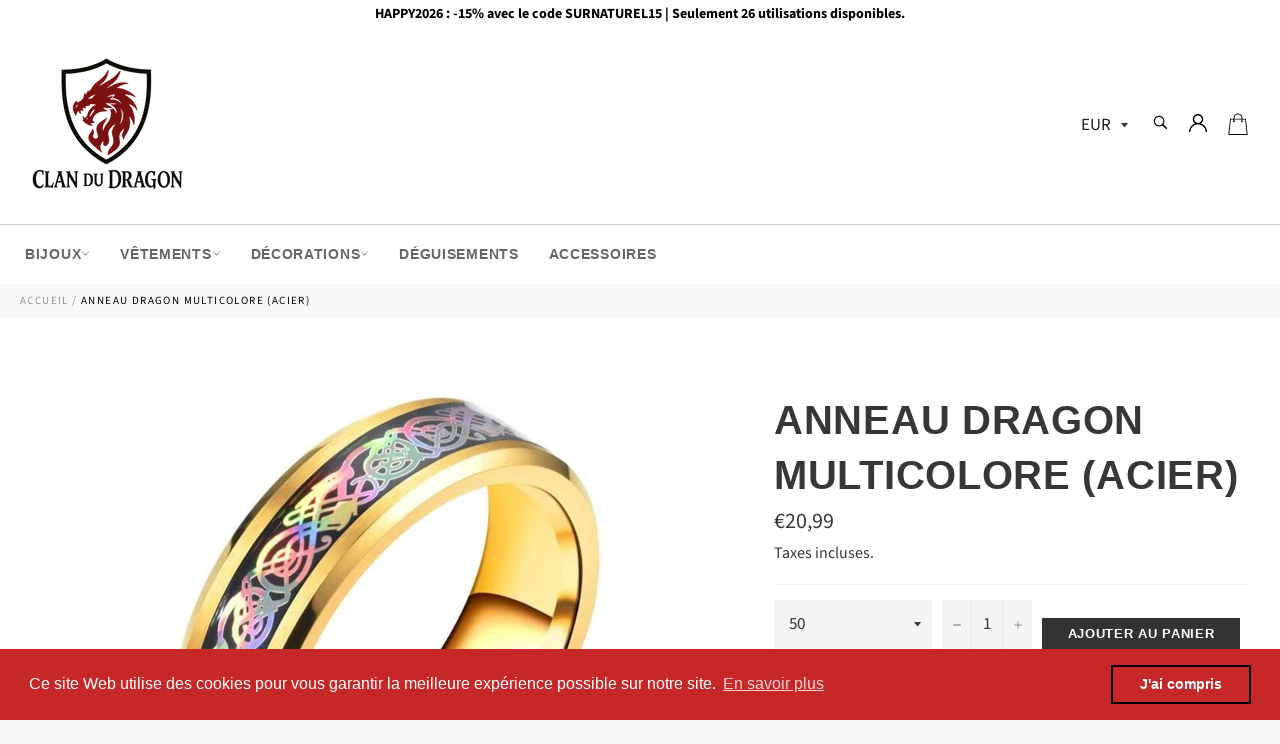

--- FILE ---
content_type: text/html; charset=utf-8
request_url: https://clan-du-dragon.com/products/bague-multicolore
body_size: 39364
content:

<!doctype html><html class="no-js" lang="fr"><head><meta charset="utf-8"> <meta http-equiv="X-UA-Compatible" content="IE=edge,chrome=1"> <meta name="viewport" content="width=device-width,initial-scale=1"> <meta name="theme-color" content="#ffffff"> <link rel="shortcut icon" href="//clan-du-dragon.com/cdn/shop/files/logo_clan_du_dragon_32x32.png?v=1751120227" type="image/png"><link rel="canonical" href="https://clan-du-dragon.com/products/bague-multicolore"> <title> Bague Multicolore | Le Clan du Dragon </title> <meta name="description" content="Fais éclater un arc en ciel de couleurs, d&#39;enchantements et d&#39;extases au plus profond de ton cœur, en te parant de cette Bague du Dragon Multicolore."><!-- /snippets/social-meta-tags.liquid --><meta property="og:site_name" content="Le Clan du Dragon"><meta property="og:url" content="https://clan-du-dragon.com/products/bague-multicolore"><meta property="og:title" content="Anneau Dragon Multicolore (Acier)"><meta property="og:type" content="product"><meta property="og:description" content="Fais éclater un arc en ciel de couleurs, d&#39;enchantements et d&#39;extases au plus profond de ton cœur, en te parant de cette Bague du Dragon Multicolore."> <meta property="og:price:amount" content="20,99"> <meta property="og:price:currency" content="EUR"><meta property="og:image" content="http://clan-du-dragon.com/cdn/shop/products/bague_multicolore_1_056f640c-e5df-45b3-863e-96c06018da13_1200x1200.jpg?v=1614716969"><meta property="og:image:secure_url" content="https://clan-du-dragon.com/cdn/shop/products/bague_multicolore_1_056f640c-e5df-45b3-863e-96c06018da13_1200x1200.jpg?v=1614716969"><meta name="twitter:card" content="summary_large_image"><meta name="twitter:title" content="Anneau Dragon Multicolore (Acier)"><meta name="twitter:description" content="Fais éclater un arc en ciel de couleurs, d&#39;enchantements et d&#39;extases au plus profond de ton cœur, en te parant de cette Bague du Dragon Multicolore."> <script>document.documentElement.className = document.documentElement.className.replace('no-js', 'js');</script> <link rel="stylesheet" href="//clan-du-dragon.com/cdn/shop/t/7/assets/master.scss.css?v=50993449070536153881763231595"> <link rel="stylesheet preload" href="//clan-du-dragon.com/cdn/shop/t/7/assets/theme.scss.css?v=169781088128400342621763231595" as="style" onload="this.onload=null;this.rel='stylesheet'"> <noscript><link rel="stylesheet" href="//clan-du-dragon.com/cdn/shop/t/7/assets/theme.scss.css?v=169781088128400342621763231595"></noscript><script>window.theme = window.theme || {};theme.strings = { stockAvailable: "1 restant", addToCart: "Ajouter au panier", soldOut: "Épuisé", unavailable: "Non disponible", noStockAvailable: "L\u0026#39;article n\u0026#39;a pu être ajouté à votre panier car il n\u0026#39;y en a pas assez en stock.", willNotShipUntil: "Sera expédié après [date]", willBeInStockAfter: "Sera en stock à compter de [date]", totalCartDiscount: "Vous économisez [savings]", addressError: "Vous ne trouvez pas cette adresse", addressNoResults: "Aucun résultat pour cette adresse", addressQueryLimit: "Vous avez dépassé la limite de Google utilisation de l'API. Envisager la mise à niveau à un \u003ca href=\"https:\/\/developers.google.com\/maps\/premium\/usage-limits\"\u003erégime spécial\u003c\/a\u003e.", authError: "Il y avait un problème authentifier votre compte Google Maps API.", slideNumber: "Faire glisser [slide_number], en cours"};var themeInfo = 'le-clan-du-dragon.myshopify.com'; </script> <script> window.theme = window.theme || {}; theme.moneyFormat = "€{{amount_with_comma_separator}}";</script><script>window.performance && window.performance.mark && window.performance.mark('shopify.content_for_header.start');</script><meta id="shopify-digital-wallet" name="shopify-digital-wallet" content="/26908688432/digital_wallets/dialog"><meta name="shopify-checkout-api-token" content="e625c3d7134cc22fc1a2652632a0471a"><meta id="in-context-paypal-metadata" data-shop-id="26908688432" data-venmo-supported="false" data-environment="production" data-locale="fr_FR" data-paypal-v4="true" data-currency="EUR"><link rel="alternate" type="application/json+oembed" href="https://clan-du-dragon.com/products/bague-multicolore.oembed"><script async="async" src="/checkouts/internal/preloads.js?locale=fr-FR"></script><link rel="preconnect" href="https://shop.app" crossorigin="anonymous"><script async="async" src="https://shop.app/checkouts/internal/preloads.js?locale=fr-FR&shop_id=26908688432" crossorigin="anonymous"></script><script id="apple-pay-shop-capabilities" type="application/json">{"shopId":26908688432,"countryCode":"FR","currencyCode":"EUR","merchantCapabilities":["supports3DS"],"merchantId":"gid:\/\/shopify\/Shop\/26908688432","merchantName":"Le Clan du Dragon","requiredBillingContactFields":["postalAddress","email"],"requiredShippingContactFields":["postalAddress","email"],"shippingType":"shipping","supportedNetworks":["visa","masterCard","amex","maestro"],"total":{"type":"pending","label":"Le Clan du Dragon","amount":"1.00"},"shopifyPaymentsEnabled":true,"supportsSubscriptions":true}</script><script id="shopify-features" type="application/json">{"accessToken":"e625c3d7134cc22fc1a2652632a0471a","betas":["rich-media-storefront-analytics"],"domain":"clan-du-dragon.com","predictiveSearch":true,"shopId":26908688432,"locale":"fr"}</script><script>var Shopify = Shopify || {};Shopify.shop = "le-clan-du-dragon.myshopify.com";Shopify.locale = "fr";Shopify.currency = {"active":"EUR","rate":"1.0"};Shopify.country = "FR";Shopify.theme = {"name":"Billionaire-theme-seo","id":116122943668,"schema_name":"Billionaire Theme","schema_version":"3.3","theme_store_id":null,"role":"main"};Shopify.theme.handle = "null";Shopify.theme.style = {"id":null,"handle":null};Shopify.cdnHost = "clan-du-dragon.com/cdn";Shopify.routes = Shopify.routes || {};Shopify.routes.root = "/";</script><script type="module">!function(o){(o.Shopify=o.Shopify||{}).modules=!0}(window);</script><script>!function(o){function n(){var o=[];function n(){o.push(Array.prototype.slice.apply(arguments))}return n.q=o,n}var t=o.Shopify=o.Shopify||{};t.loadFeatures=n(),t.autoloadFeatures=n()}(window);</script><script> window.ShopifyPay = window.ShopifyPay || {}; window.ShopifyPay.apiHost = "shop.app\/pay"; window.ShopifyPay.redirectState = null;</script><script id="shop-js-analytics" type="application/json">{"pageType":"product"}</script><script defer="defer" async type="module" src="//clan-du-dragon.com/cdn/shopifycloud/shop-js/modules/v2/client.init-shop-cart-sync_BcDpqI9l.fr.esm.js"></script><script defer="defer" async type="module" src="//clan-du-dragon.com/cdn/shopifycloud/shop-js/modules/v2/chunk.common_a1Rf5Dlz.esm.js"></script><script defer="defer" async type="module" src="//clan-du-dragon.com/cdn/shopifycloud/shop-js/modules/v2/chunk.modal_Djra7sW9.esm.js"></script><script type="module"> await import("//clan-du-dragon.com/cdn/shopifycloud/shop-js/modules/v2/client.init-shop-cart-sync_BcDpqI9l.fr.esm.js");await import("//clan-du-dragon.com/cdn/shopifycloud/shop-js/modules/v2/chunk.common_a1Rf5Dlz.esm.js");await import("//clan-du-dragon.com/cdn/shopifycloud/shop-js/modules/v2/chunk.modal_Djra7sW9.esm.js"); window.Shopify.SignInWithShop?.initShopCartSync?.({"fedCMEnabled":true,"windoidEnabled":true});</script><script> window.Shopify = window.Shopify || {}; if (!window.Shopify.featureAssets) window.Shopify.featureAssets = {}; window.Shopify.featureAssets['shop-js'] = {"shop-cart-sync":["modules/v2/client.shop-cart-sync_BLrx53Hf.fr.esm.js","modules/v2/chunk.common_a1Rf5Dlz.esm.js","modules/v2/chunk.modal_Djra7sW9.esm.js"],"init-fed-cm":["modules/v2/client.init-fed-cm_C8SUwJ8U.fr.esm.js","modules/v2/chunk.common_a1Rf5Dlz.esm.js","modules/v2/chunk.modal_Djra7sW9.esm.js"],"shop-cash-offers":["modules/v2/client.shop-cash-offers_BBp_MjBM.fr.esm.js","modules/v2/chunk.common_a1Rf5Dlz.esm.js","modules/v2/chunk.modal_Djra7sW9.esm.js"],"shop-login-button":["modules/v2/client.shop-login-button_Dw6kG_iO.fr.esm.js","modules/v2/chunk.common_a1Rf5Dlz.esm.js","modules/v2/chunk.modal_Djra7sW9.esm.js"],"pay-button":["modules/v2/client.pay-button_BJDaAh68.fr.esm.js","modules/v2/chunk.common_a1Rf5Dlz.esm.js","modules/v2/chunk.modal_Djra7sW9.esm.js"],"shop-button":["modules/v2/client.shop-button_DBWL94V3.fr.esm.js","modules/v2/chunk.common_a1Rf5Dlz.esm.js","modules/v2/chunk.modal_Djra7sW9.esm.js"],"avatar":["modules/v2/client.avatar_BTnouDA3.fr.esm.js"],"init-windoid":["modules/v2/client.init-windoid_77FSIiws.fr.esm.js","modules/v2/chunk.common_a1Rf5Dlz.esm.js","modules/v2/chunk.modal_Djra7sW9.esm.js"],"init-shop-for-new-customer-accounts":["modules/v2/client.init-shop-for-new-customer-accounts_QoC3RJm9.fr.esm.js","modules/v2/client.shop-login-button_Dw6kG_iO.fr.esm.js","modules/v2/chunk.common_a1Rf5Dlz.esm.js","modules/v2/chunk.modal_Djra7sW9.esm.js"],"init-shop-email-lookup-coordinator":["modules/v2/client.init-shop-email-lookup-coordinator_D4ioGzPw.fr.esm.js","modules/v2/chunk.common_a1Rf5Dlz.esm.js","modules/v2/chunk.modal_Djra7sW9.esm.js"],"init-shop-cart-sync":["modules/v2/client.init-shop-cart-sync_BcDpqI9l.fr.esm.js","modules/v2/chunk.common_a1Rf5Dlz.esm.js","modules/v2/chunk.modal_Djra7sW9.esm.js"],"shop-toast-manager":["modules/v2/client.shop-toast-manager_B-eIbpHW.fr.esm.js","modules/v2/chunk.common_a1Rf5Dlz.esm.js","modules/v2/chunk.modal_Djra7sW9.esm.js"],"init-customer-accounts":["modules/v2/client.init-customer-accounts_BcBSUbIK.fr.esm.js","modules/v2/client.shop-login-button_Dw6kG_iO.fr.esm.js","modules/v2/chunk.common_a1Rf5Dlz.esm.js","modules/v2/chunk.modal_Djra7sW9.esm.js"],"init-customer-accounts-sign-up":["modules/v2/client.init-customer-accounts-sign-up_DvG__VHD.fr.esm.js","modules/v2/client.shop-login-button_Dw6kG_iO.fr.esm.js","modules/v2/chunk.common_a1Rf5Dlz.esm.js","modules/v2/chunk.modal_Djra7sW9.esm.js"],"shop-follow-button":["modules/v2/client.shop-follow-button_Dnx6fDH9.fr.esm.js","modules/v2/chunk.common_a1Rf5Dlz.esm.js","modules/v2/chunk.modal_Djra7sW9.esm.js"],"checkout-modal":["modules/v2/client.checkout-modal_BDH3MUqJ.fr.esm.js","modules/v2/chunk.common_a1Rf5Dlz.esm.js","modules/v2/chunk.modal_Djra7sW9.esm.js"],"shop-login":["modules/v2/client.shop-login_CV9Paj8R.fr.esm.js","modules/v2/chunk.common_a1Rf5Dlz.esm.js","modules/v2/chunk.modal_Djra7sW9.esm.js"],"lead-capture":["modules/v2/client.lead-capture_DGQOTB4e.fr.esm.js","modules/v2/chunk.common_a1Rf5Dlz.esm.js","modules/v2/chunk.modal_Djra7sW9.esm.js"],"payment-terms":["modules/v2/client.payment-terms_BQYK7nq4.fr.esm.js","modules/v2/chunk.common_a1Rf5Dlz.esm.js","modules/v2/chunk.modal_Djra7sW9.esm.js"]};</script><script>(function() { var isLoaded = false; function asyncLoad() {if (isLoaded) return;isLoaded = true;var urls = ["https:\/\/loox.io\/widget\/VJZdfcxMH_\/loox.1583942391695.js?shop=le-clan-du-dragon.myshopify.com","https:\/\/cdn.shopify.com\/s\/files\/1\/0269\/0868\/8432\/t\/7\/assets\/booster_eu_cookie_26908688432.js?v=1637832754\u0026shop=le-clan-du-dragon.myshopify.com"];for (var i = 0; i < urls.length; i++) { var s = document.createElement('script'); s.type = 'text/javascript'; s.async = true; s.src = urls[i]; var x = document.getElementsByTagName('script')[0]; x.parentNode.insertBefore(s, x);} }; if(window.attachEvent) {window.attachEvent('onload', asyncLoad); } else {window.addEventListener('load', asyncLoad, false); }})();</script><script id="__st">var __st={"a":26908688432,"offset":3600,"reqid":"3c34e202-03ce-40fa-bc63-00b528285f6e-1769089889","pageurl":"clan-du-dragon.com\/products\/bague-multicolore","u":"4d697f6e852d","p":"product","rtyp":"product","rid":4167080804400};</script><script>window.ShopifyPaypalV4VisibilityTracking = true;</script><script id="captcha-bootstrap">!function(){'use strict';const t='contact',e='account',n='new_comment',o=[[t,t],['blogs',n],['comments',n],[t,'customer']],c=[[e,'customer_login'],[e,'guest_login'],[e,'recover_customer_password'],[e,'create_customer']],r=t=>t.map((([t,e])=>`form[action*='/${t}']:not([data-nocaptcha='true']) input[name='form_type'][value='${e}']`)).join(','),a=t=>()=>t?[...document.querySelectorAll(t)].map((t=>t.form)):[];function s(){const t=[...o],e=r(t);return a(e)}const i='password',u='form_key',d=['recaptcha-v3-token','g-recaptcha-response','h-captcha-response',i],f=()=>{try{return window.sessionStorage}catch{return}},m='__shopify_v',_=t=>t.elements[u];function p(t,e,n=!1){try{const o=window.sessionStorage,c=JSON.parse(o.getItem(e)),{data:r}=function(t){const{data:e,action:n}=t;return t[m]||n?{data:e,action:n}:{data:t,action:n}}(c);for(const[e,n]of Object.entries(r))t.elements[e]&&(t.elements[e].value=n);n&&o.removeItem(e)}catch(o){console.error('form repopulation failed',{error:o})}}const l='form_type',E='cptcha';function T(t){t.dataset[E]=!0}const w=window,h=w.document,L='Shopify',v='ce_forms',y='captcha';let A=!1;((t,e)=>{const n=(g='f06e6c50-85a8-45c8-87d0-21a2b65856fe',I='https://cdn.shopify.com/shopifycloud/storefront-forms-hcaptcha/ce_storefront_forms_captcha_hcaptcha.v1.5.2.iife.js',D={infoText:'Protégé par hCaptcha',privacyText:'Confidentialité',termsText:'Conditions'},(t,e,n)=>{const o=w[L][v],c=o.bindForm;if(c)return c(t,g,e,D).then(n);var r;o.q.push([[t,g,e,D],n]),r=I,A||(h.body.append(Object.assign(h.createElement('script'),{id:'captcha-provider',async:!0,src:r})),A=!0)});var g,I,D;w[L]=w[L]||{},w[L][v]=w[L][v]||{},w[L][v].q=[],w[L][y]=w[L][y]||{},w[L][y].protect=function(t,e){n(t,void 0,e),T(t)},Object.freeze(w[L][y]),function(t,e,n,w,h,L){const[v,y,A,g]=function(t,e,n){const i=e?o:[],u=t?c:[],d=[...i,...u],f=r(d),m=r(i),_=r(d.filter((([t,e])=>n.includes(e))));return[a(f),a(m),a(_),s()]}(w,h,L),I=t=>{const e=t.target;return e instanceof HTMLFormElement?e:e&&e.form},D=t=>v().includes(t);t.addEventListener('submit',(t=>{const e=I(t);if(!e)return;const n=D(e)&&!e.dataset.hcaptchaBound&&!e.dataset.recaptchaBound,o=_(e),c=g().includes(e)&&(!o||!o.value);(n||c)&&t.preventDefault(),c&&!n&&(function(t){try{if(!f())return;!function(t){const e=f();if(!e)return;const n=_(t);if(!n)return;const o=n.value;o&&e.removeItem(o)}(t);const e=Array.from(Array(32),(()=>Math.random().toString(36)[2])).join('');!function(t,e){_(t)||t.append(Object.assign(document.createElement('input'),{type:'hidden',name:u})),t.elements[u].value=e}(t,e),function(t,e){const n=f();if(!n)return;const o=[...t.querySelectorAll(`input[type='${i}']`)].map((({name:t})=>t)),c=[...d,...o],r={};for(const[a,s]of new FormData(t).entries())c.includes(a)||(r[a]=s);n.setItem(e,JSON.stringify({[m]:1,action:t.action,data:r}))}(t,e)}catch(e){console.error('failed to persist form',e)}}(e),e.submit())}));const S=(t,e)=>{t&&!t.dataset[E]&&(n(t,e.some((e=>e===t))),T(t))};for(const o of['focusin','change'])t.addEventListener(o,(t=>{const e=I(t);D(e)&&S(e,y())}));const B=e.get('form_key'),M=e.get(l),P=B&&M;t.addEventListener('DOMContentLoaded',(()=>{const t=y();if(P)for(const e of t)e.elements[l].value===M&&p(e,B);[...new Set([...A(),...v().filter((t=>'true'===t.dataset.shopifyCaptcha))])].forEach((e=>S(e,t)))}))}(h,new URLSearchParams(w.location.search),n,t,e,['guest_login'])})(!0,!0)}();</script><script integrity="sha256-4kQ18oKyAcykRKYeNunJcIwy7WH5gtpwJnB7kiuLZ1E=" data-source-attribution="shopify.loadfeatures" defer="defer" src="//clan-du-dragon.com/cdn/shopifycloud/storefront/assets/storefront/load_feature-a0a9edcb.js" crossorigin="anonymous"></script><script crossorigin="anonymous" defer="defer" src="//clan-du-dragon.com/cdn/shopifycloud/storefront/assets/shopify_pay/storefront-65b4c6d7.js?v=20250812"></script><script data-source-attribution="shopify.dynamic_checkout.dynamic.init">var Shopify=Shopify||{};Shopify.PaymentButton=Shopify.PaymentButton||{isStorefrontPortableWallets:!0,init:function(){window.Shopify.PaymentButton.init=function(){};var t=document.createElement("script");t.src="https://clan-du-dragon.com/cdn/shopifycloud/portable-wallets/latest/portable-wallets.fr.js",t.type="module",document.head.appendChild(t)}};</script><script data-source-attribution="shopify.dynamic_checkout.buyer_consent"> function portableWalletsHideBuyerConsent(e){var t=document.getElementById("shopify-buyer-consent"),n=document.getElementById("shopify-subscription-policy-button");t&&n&&(t.classList.add("hidden"),t.setAttribute("aria-hidden","true"),n.removeEventListener("click",e))}function portableWalletsShowBuyerConsent(e){var t=document.getElementById("shopify-buyer-consent"),n=document.getElementById("shopify-subscription-policy-button");t&&n&&(t.classList.remove("hidden"),t.removeAttribute("aria-hidden"),n.addEventListener("click",e))}window.Shopify?.PaymentButton&&(window.Shopify.PaymentButton.hideBuyerConsent=portableWalletsHideBuyerConsent,window.Shopify.PaymentButton.showBuyerConsent=portableWalletsShowBuyerConsent);</script><script data-source-attribution="shopify.dynamic_checkout.cart.bootstrap">document.addEventListener("DOMContentLoaded",(function(){function t(){return document.querySelector("shopify-accelerated-checkout-cart, shopify-accelerated-checkout")}if(t())Shopify.PaymentButton.init();else{new MutationObserver((function(e,n){t()&&(Shopify.PaymentButton.init(),n.disconnect())})).observe(document.body,{childList:!0,subtree:!0})}}));</script><link id="shopify-accelerated-checkout-styles" rel="stylesheet" media="screen" href="https://clan-du-dragon.com/cdn/shopifycloud/portable-wallets/latest/accelerated-checkout-backwards-compat.css" crossorigin="anonymous">
<style id="shopify-accelerated-checkout-cart">
        #shopify-buyer-consent {
  margin-top: 1em;
  display: inline-block;
  width: 100%;
}

#shopify-buyer-consent.hidden {
  display: none;
}

#shopify-subscription-policy-button {
  background: none;
  border: none;
  padding: 0;
  text-decoration: underline;
  font-size: inherit;
  cursor: pointer;
}

#shopify-subscription-policy-button::before {
  box-shadow: none;
}

      </style>

<script>window.performance && window.performance.mark && window.performance.mark('shopify.content_for_header.end');</script><script>var loox_global_hash = '1768763288791';</script><style>.loox-reviews-default { max-width: 1200px; margin: 0 auto; }</style> <script type="text/javascript"> //BOOSTER APPS COMMON JS CODE window.BoosterApps = window.BoosterApps || {}; window.BoosterApps.common = window.BoosterApps.common || {}; window.BoosterApps.common.shop = {permanent_domain: 'le-clan-du-dragon.myshopify.com',currency: "EUR",money_format: "€{{amount_with_comma_separator}}",id: 26908688432 };window.BoosterApps.common.template = 'product'; window.BoosterApps.common.cart = {}; window.BoosterApps.common.vapid_public_key = "BJuXCmrtTK335SuczdNVYrGVtP_WXn4jImChm49st7K7z7e8gxSZUKk4DhUpk8j2Xpiw5G4-ylNbMKLlKkUEU98="; window.BoosterApps.global_config = {"asset_urls":{"loy":{"init_js":"https:\/\/cdn.shopify.com\/s\/files\/1\/0194\/1736\/6592\/t\/1\/assets\/ba_loy_init.js?v=1666925963","widget_js":"https:\/\/cdn.shopify.com\/s\/files\/1\/0194\/1736\/6592\/t\/1\/assets\/ba_loy_widget.js?v=1668010072","widget_css":"https:\/\/cdn.shopify.com\/s\/files\/1\/0194\/1736\/6592\/t\/1\/assets\/ba_loy_widget.css?v=1665422194","page_init_js":"https:\/\/cdn.shopify.com\/s\/files\/1\/0194\/1736\/6592\/t\/1\/assets\/ba_loy_page_init.js?v=1665422197","page_widget_js":"https:\/\/cdn.shopify.com\/s\/files\/1\/0194\/1736\/6592\/t\/1\/assets\/ba_loy_page_widget.js?v=1666801471","page_widget_css":"https:\/\/cdn.shopify.com\/s\/files\/1\/0194\/1736\/6592\/t\/1\/assets\/ba_loy_page.css?v=1660306553","page_preview_js":"\/assets\/msg\/loy_page_preview.js"},"rev":{"init_js":"https:\/\/cdn.shopify.com\/s\/files\/1\/0194\/1736\/6592\/t\/1\/assets\/ba_rev_init.js?v=1661914377","widget_js":"https:\/\/cdn.shopify.com\/s\/files\/1\/0194\/1736\/6592\/t\/1\/assets\/ba_rev_widget.js?v=1661914380","modal_js":"https:\/\/cdn.shopify.com\/s\/files\/1\/0194\/1736\/6592\/t\/1\/assets\/ba_rev_modal.js?v=1661914383","widget_css":"https:\/\/cdn.shopify.com\/s\/files\/1\/0194\/1736\/6592\/t\/1\/assets\/ba_rev_widget.css?v=1658336090","modal_css":"https:\/\/cdn.shopify.com\/s\/files\/1\/0194\/1736\/6592\/t\/1\/assets\/ba_rev_modal.css?v=1658336088"},"pu":{"init_js":"https:\/\/cdn.shopify.com\/s\/files\/1\/0194\/1736\/6592\/t\/1\/assets\/ba_pu_init.js?v=1635877170"},"widgets":{"init_js":"https:\/\/cdn.shopify.com\/s\/files\/1\/0194\/1736\/6592\/t\/1\/assets\/ba_widget_init.js?v=1664718511","modal_js":"https:\/\/cdn.shopify.com\/s\/files\/1\/0194\/1736\/6592\/t\/1\/assets\/ba_widget_modal.js?v=1666801442","modal_css":"https:\/\/cdn.shopify.com\/s\/files\/1\/0194\/1736\/6592\/t\/1\/assets\/ba_widget_modal.css?v=1654723622"},"forms":{"init_js":"https:\/\/cdn.shopify.com\/s\/files\/1\/0194\/1736\/6592\/t\/1\/assets\/ba_forms_init.js?v=1665962184","widget_js":"https:\/\/cdn.shopify.com\/s\/files\/1\/0194\/1736\/6592\/t\/1\/assets\/ba_forms_widget.js?v=1665422208","forms_css":"https:\/\/cdn.shopify.com\/s\/files\/1\/0194\/1736\/6592\/t\/1\/assets\/ba_forms.css?v=1654711758"},"global":{"helper_js":"https:\/\/cdn.shopify.com\/s\/files\/1\/0194\/1736\/6592\/t\/1\/assets\/ba_tracking.js?v=1637601969"}},"proxy_paths":{"pop":"\/apps\/ba-pop","app_metrics":"\/apps\/ba-pop\/app_metrics","push_subscription":"\/apps\/ba-pop\/push"},"aat":["cookie","pop"],"pv":false,"sts":false,"bam":false,"base_money_format":"€{{amount_with_comma_separator}}"}; if (window.BoosterApps.common.template == 'product'){ window.BoosterApps.common.product = {id: 4167080804400, price: 2099, handle: "bague-multicolore", tags: ["Acier","Celtique | Viking"],available: true, title: "Anneau Dragon \u003cbr\u003e Multicolore (Acier)", variants: [{"id":30318825668656,"title":"50","option1":"50","option2":null,"option3":null,"sku":"25219138-6-gold","requires_shipping":true,"taxable":false,"featured_image":null,"available":true,"name":"Anneau Dragon \u003cbr\u003e Multicolore (Acier) - 50","public_title":"50","options":["50"],"price":2099,"weight":0,"compare_at_price":1499,"inventory_management":"shopify","barcode":null,"requires_selling_plan":false,"selling_plan_allocations":[]},{"id":30318825701424,"title":"53,5","option1":"53,5","option2":null,"option3":null,"sku":"25219138-7-gold","requires_shipping":true,"taxable":false,"featured_image":null,"available":true,"name":"Anneau Dragon \u003cbr\u003e Multicolore (Acier) - 53,5","public_title":"53,5","options":["53,5"],"price":2099,"weight":0,"compare_at_price":1499,"inventory_management":"shopify","barcode":null,"requires_selling_plan":false,"selling_plan_allocations":[]},{"id":30318825734192,"title":"56.5","option1":"56.5","option2":null,"option3":null,"sku":"25219138-8-gold","requires_shipping":true,"taxable":false,"featured_image":null,"available":true,"name":"Anneau Dragon \u003cbr\u003e Multicolore (Acier) - 56.5","public_title":"56.5","options":["56.5"],"price":2099,"weight":0,"compare_at_price":1499,"inventory_management":"shopify","barcode":null,"requires_selling_plan":false,"selling_plan_allocations":[]},{"id":30318825766960,"title":"59.5","option1":"59.5","option2":null,"option3":null,"sku":"25219138-9-gold","requires_shipping":true,"taxable":false,"featured_image":null,"available":true,"name":"Anneau Dragon \u003cbr\u003e Multicolore (Acier) - 59.5","public_title":"59.5","options":["59.5"],"price":2099,"weight":0,"compare_at_price":1499,"inventory_management":"shopify","barcode":null,"requires_selling_plan":false,"selling_plan_allocations":[]},{"id":30318825799728,"title":"63","option1":"63","option2":null,"option3":null,"sku":"25219138-10-gold","requires_shipping":true,"taxable":false,"featured_image":null,"available":true,"name":"Anneau Dragon \u003cbr\u003e Multicolore (Acier) - 63","public_title":"63","options":["63"],"price":2099,"weight":0,"compare_at_price":1499,"inventory_management":"shopify","barcode":null,"requires_selling_plan":false,"selling_plan_allocations":[]},{"id":30318825832496,"title":"66","option1":"66","option2":null,"option3":null,"sku":"25219138-11-gold","requires_shipping":true,"taxable":false,"featured_image":null,"available":true,"name":"Anneau Dragon \u003cbr\u003e Multicolore (Acier) - 66","public_title":"66","options":["66"],"price":2099,"weight":0,"compare_at_price":1499,"inventory_management":"shopify","barcode":null,"requires_selling_plan":false,"selling_plan_allocations":[]},{"id":30318825865264,"title":"69","option1":"69","option2":null,"option3":null,"sku":"25219138-12-gold","requires_shipping":true,"taxable":false,"featured_image":null,"available":true,"name":"Anneau Dragon \u003cbr\u003e Multicolore (Acier) - 69","public_title":"69","options":["69"],"price":2099,"weight":0,"compare_at_price":1499,"inventory_management":"shopify","barcode":null,"requires_selling_plan":false,"selling_plan_allocations":[]},{"id":30318825898032,"title":"72","option1":"72","option2":null,"option3":null,"sku":"25219138-13-gold","requires_shipping":true,"taxable":false,"featured_image":null,"available":true,"name":"Anneau Dragon \u003cbr\u003e Multicolore (Acier) - 72","public_title":"72","options":["72"],"price":2099,"weight":0,"compare_at_price":1499,"inventory_management":"shopify","barcode":null,"requires_selling_plan":false,"selling_plan_allocations":[]}] };} window.BoosterApps.widgets_config = {"id":47271,"active":true,"frequency_limit_amount":2,"frequency_limit_time_unit":"days","background_image":{"position":"none","widget_background_preview_url":""},"initial_state":{"body":"Inscris-toi et débloque ta réduction instantanée","title":"Obtiens 5% de réduction sur votre commande","cta_text":"Demande ta réduction","show_email":"true","action_text":"Saving...","footer_text":"Tu t'inscris pour recevoir des communications par courrier électronique et tu peux te désinscrire à tout moment.","dismiss_text":"Non merci.","email_placeholder":"Adresse mail","phone_placeholder":"Phone Number"},"success_state":{"body":"Merci de t'être abonné. Copie ton code de réduction et applique-le à ta prochaine commande.","title":"Remise obtenue 🐉","cta_text":"Poursuivre les achats","cta_action":"dismiss","redirect_url":"","open_url_new_tab":"false"},"closed_state":{"action":"close_widget","font_size":"20","action_text":"GET 10% OFF","display_offset":"300","display_position":"left"},"error_state":{"submit_error":"Désolé, réessaye plus tard","invalid_email":"Saisi une adresse électronique valide !","error_subscribing":"Erreur d'abonnement, réessaye plus tard","already_registered":"Tu es déjà inscrit","invalid_phone_number":"Please enter valid phone number!"},"trigger":{"action":"on_page_exit","delay_in_seconds":"0"},"colors":{"link_color":"#4FC3F7","sticky_bar_bg":"#C62828","cta_font_color":"#fff","body_font_color":"#000","sticky_bar_text":"#fff","background_color":"#fff","error_text_color":"#ff2626","title_font_color":"#000","footer_font_color":"#bbb","dismiss_font_color":"#bbb","cta_background_color":"#000","sticky_coupon_bar_bg":"#286ef8","error_text_background":"","sticky_coupon_bar_text":"#fff"},"sticky_coupon_bar":{"enabled":"false","message":"Don't forget to use your code"},"display_style":{"font":"Arial","size":"regular","align":"center"},"dismissable":true,"has_background":false,"opt_in_channels":["email"],"rules":[],"widget_css":".powered_by_rivo{\n display: block;\n}\n.ba_widget_main_design {\n background: #fff;\n}\n.ba_widget_content{text-align: center}\n.ba_widget_parent{\n font-family: Arial;\n}\n.ba_widget_parent.background{\n}\n.ba_widget_left_content{\n}\n.ba_widget_right_content{\n}\n#ba_widget_cta_button:disabled{\n background: #000cc;\n}\n#ba_widget_cta_button{\n background: #000;\n color: #fff;\n}\n#ba_widget_cta_button:after {\n background: #000e0;\n}\n.ba_initial_state_title, .ba_success_state_title{\n color: #000;\n}\n.ba_initial_state_body, .ba_success_state_body{\n color: #000;\n}\n.ba_initial_state_dismiss_text{\n color: #bbb;\n}\n.ba_initial_state_footer_text, .ba_initial_state_sms_agreement{\n color: #bbb;\n}\n.ba_widget_error{\n color: #ff2626;\n background: ;\n}\n.ba_link_color{\n color: #4FC3F7;\n}\n","custom_css":null,"logo":"https:\/\/activestorage-public.s3.us-west-2.amazonaws.com\/r695kc4kjl2bkhul0lwd3ucr8dvi"};</script><script type="text/javascript">//Global snippet for Booster Apps //this is updated automatically - do not edit manually. function loadScript(src, defer, done) {var js = document.createElement('script');js.src = src;js.defer = defer;js.onload = function(){done();};js.onerror = function(){ done(new Error('Failed to load script ' + src));};document.head.appendChild(js); } function browserSupportsAllFeatures() {return window.Promise && window.fetch && window.Symbol; } if (browserSupportsAllFeatures()) {main(); } else {loadScript('https://polyfill-fastly.net/v3/polyfill.min.js?features=Promise,fetch', true, main); } function loadAppScripts(){ loadScript(window.BoosterApps.global_config.asset_urls.widgets.init_js, true, function(){}); } function main(err) {//isolate the scopeloadScript(window.BoosterApps.global_config.asset_urls.global.helper_js, false, loadAppScripts); }</script><script src="https://cdn.shopify.com/extensions/8d2c31d3-a828-4daf-820f-80b7f8e01c39/nova-eu-cookie-bar-gdpr-4/assets/nova-cookie-app-embed.js" type="text/javascript" defer="defer"></script>
<link href="https://cdn.shopify.com/extensions/8d2c31d3-a828-4daf-820f-80b7f8e01c39/nova-eu-cookie-bar-gdpr-4/assets/nova-cookie.css" rel="stylesheet" type="text/css" media="all">
<link href="https://monorail-edge.shopifysvc.com" rel="dns-prefetch">
<script>(function(){if ("sendBeacon" in navigator && "performance" in window) {try {var session_token_from_headers = performance.getEntriesByType('navigation')[0].serverTiming.find(x => x.name == '_s').description;} catch {var session_token_from_headers = undefined;}var session_cookie_matches = document.cookie.match(/_shopify_s=([^;]*)/);var session_token_from_cookie = session_cookie_matches && session_cookie_matches.length === 2 ? session_cookie_matches[1] : "";var session_token = session_token_from_headers || session_token_from_cookie || "";function handle_abandonment_event(e) {var entries = performance.getEntries().filter(function(entry) {return /monorail-edge.shopifysvc.com/.test(entry.name);});if (!window.abandonment_tracked && entries.length === 0) {window.abandonment_tracked = true;var currentMs = Date.now();var navigation_start = performance.timing.navigationStart;var payload = {shop_id: 26908688432,url: window.location.href,navigation_start,duration: currentMs - navigation_start,session_token,page_type: "product"};window.navigator.sendBeacon("https://monorail-edge.shopifysvc.com/v1/produce", JSON.stringify({schema_id: "online_store_buyer_site_abandonment/1.1",payload: payload,metadata: {event_created_at_ms: currentMs,event_sent_at_ms: currentMs}}));}}window.addEventListener('pagehide', handle_abandonment_event);}}());</script>
<script id="web-pixels-manager-setup">(function e(e,d,r,n,o){if(void 0===o&&(o={}),!Boolean(null===(a=null===(i=window.Shopify)||void 0===i?void 0:i.analytics)||void 0===a?void 0:a.replayQueue)){var i,a;window.Shopify=window.Shopify||{};var t=window.Shopify;t.analytics=t.analytics||{};var s=t.analytics;s.replayQueue=[],s.publish=function(e,d,r){return s.replayQueue.push([e,d,r]),!0};try{self.performance.mark("wpm:start")}catch(e){}var l=function(){var e={modern:/Edge?\/(1{2}[4-9]|1[2-9]\d|[2-9]\d{2}|\d{4,})\.\d+(\.\d+|)|Firefox\/(1{2}[4-9]|1[2-9]\d|[2-9]\d{2}|\d{4,})\.\d+(\.\d+|)|Chrom(ium|e)\/(9{2}|\d{3,})\.\d+(\.\d+|)|(Maci|X1{2}).+ Version\/(15\.\d+|(1[6-9]|[2-9]\d|\d{3,})\.\d+)([,.]\d+|)( \(\w+\)|)( Mobile\/\w+|) Safari\/|Chrome.+OPR\/(9{2}|\d{3,})\.\d+\.\d+|(CPU[ +]OS|iPhone[ +]OS|CPU[ +]iPhone|CPU IPhone OS|CPU iPad OS)[ +]+(15[._]\d+|(1[6-9]|[2-9]\d|\d{3,})[._]\d+)([._]\d+|)|Android:?[ /-](13[3-9]|1[4-9]\d|[2-9]\d{2}|\d{4,})(\.\d+|)(\.\d+|)|Android.+Firefox\/(13[5-9]|1[4-9]\d|[2-9]\d{2}|\d{4,})\.\d+(\.\d+|)|Android.+Chrom(ium|e)\/(13[3-9]|1[4-9]\d|[2-9]\d{2}|\d{4,})\.\d+(\.\d+|)|SamsungBrowser\/([2-9]\d|\d{3,})\.\d+/,legacy:/Edge?\/(1[6-9]|[2-9]\d|\d{3,})\.\d+(\.\d+|)|Firefox\/(5[4-9]|[6-9]\d|\d{3,})\.\d+(\.\d+|)|Chrom(ium|e)\/(5[1-9]|[6-9]\d|\d{3,})\.\d+(\.\d+|)([\d.]+$|.*Safari\/(?![\d.]+ Edge\/[\d.]+$))|(Maci|X1{2}).+ Version\/(10\.\d+|(1[1-9]|[2-9]\d|\d{3,})\.\d+)([,.]\d+|)( \(\w+\)|)( Mobile\/\w+|) Safari\/|Chrome.+OPR\/(3[89]|[4-9]\d|\d{3,})\.\d+\.\d+|(CPU[ +]OS|iPhone[ +]OS|CPU[ +]iPhone|CPU IPhone OS|CPU iPad OS)[ +]+(10[._]\d+|(1[1-9]|[2-9]\d|\d{3,})[._]\d+)([._]\d+|)|Android:?[ /-](13[3-9]|1[4-9]\d|[2-9]\d{2}|\d{4,})(\.\d+|)(\.\d+|)|Mobile Safari.+OPR\/([89]\d|\d{3,})\.\d+\.\d+|Android.+Firefox\/(13[5-9]|1[4-9]\d|[2-9]\d{2}|\d{4,})\.\d+(\.\d+|)|Android.+Chrom(ium|e)\/(13[3-9]|1[4-9]\d|[2-9]\d{2}|\d{4,})\.\d+(\.\d+|)|Android.+(UC? ?Browser|UCWEB|U3)[ /]?(15\.([5-9]|\d{2,})|(1[6-9]|[2-9]\d|\d{3,})\.\d+)\.\d+|SamsungBrowser\/(5\.\d+|([6-9]|\d{2,})\.\d+)|Android.+MQ{2}Browser\/(14(\.(9|\d{2,})|)|(1[5-9]|[2-9]\d|\d{3,})(\.\d+|))(\.\d+|)|K[Aa][Ii]OS\/(3\.\d+|([4-9]|\d{2,})\.\d+)(\.\d+|)/},d=e.modern,r=e.legacy,n=navigator.userAgent;return n.match(d)?"modern":n.match(r)?"legacy":"unknown"}(),u="modern"===l?"modern":"legacy",c=(null!=n?n:{modern:"",legacy:""})[u],f=function(e){return[e.baseUrl,"/wpm","/b",e.hashVersion,"modern"===e.buildTarget?"m":"l",".js"].join("")}({baseUrl:d,hashVersion:r,buildTarget:u}),m=function(e){var d=e.version,r=e.bundleTarget,n=e.surface,o=e.pageUrl,i=e.monorailEndpoint;return{emit:function(e){var a=e.status,t=e.errorMsg,s=(new Date).getTime(),l=JSON.stringify({metadata:{event_sent_at_ms:s},events:[{schema_id:"web_pixels_manager_load/3.1",payload:{version:d,bundle_target:r,page_url:o,status:a,surface:n,error_msg:t},metadata:{event_created_at_ms:s}}]});if(!i)return console&&console.warn&&console.warn("[Web Pixels Manager] No Monorail endpoint provided, skipping logging."),!1;try{return self.navigator.sendBeacon.bind(self.navigator)(i,l)}catch(e){}var u=new XMLHttpRequest;try{return u.open("POST",i,!0),u.setRequestHeader("Content-Type","text/plain"),u.send(l),!0}catch(e){return console&&console.warn&&console.warn("[Web Pixels Manager] Got an unhandled error while logging to Monorail."),!1}}}}({version:r,bundleTarget:l,surface:e.surface,pageUrl:self.location.href,monorailEndpoint:e.monorailEndpoint});try{o.browserTarget=l,function(e){var d=e.src,r=e.async,n=void 0===r||r,o=e.onload,i=e.onerror,a=e.sri,t=e.scriptDataAttributes,s=void 0===t?{}:t,l=document.createElement("script"),u=document.querySelector("head"),c=document.querySelector("body");if(l.async=n,l.src=d,a&&(l.integrity=a,l.crossOrigin="anonymous"),s)for(var f in s)if(Object.prototype.hasOwnProperty.call(s,f))try{l.dataset[f]=s[f]}catch(e){}if(o&&l.addEventListener("load",o),i&&l.addEventListener("error",i),u)u.appendChild(l);else{if(!c)throw new Error("Did not find a head or body element to append the script");c.appendChild(l)}}({src:f,async:!0,onload:function(){if(!function(){var e,d;return Boolean(null===(d=null===(e=window.Shopify)||void 0===e?void 0:e.analytics)||void 0===d?void 0:d.initialized)}()){var d=window.webPixelsManager.init(e)||void 0;if(d){var r=window.Shopify.analytics;r.replayQueue.forEach((function(e){var r=e[0],n=e[1],o=e[2];d.publishCustomEvent(r,n,o)})),r.replayQueue=[],r.publish=d.publishCustomEvent,r.visitor=d.visitor,r.initialized=!0}}},onerror:function(){return m.emit({status:"failed",errorMsg:"".concat(f," has failed to load")})},sri:function(e){var d=/^sha384-[A-Za-z0-9+/=]+$/;return"string"==typeof e&&d.test(e)}(c)?c:"",scriptDataAttributes:o}),m.emit({status:"loading"})}catch(e){m.emit({status:"failed",errorMsg:(null==e?void 0:e.message)||"Unknown error"})}}})({shopId: 26908688432,storefrontBaseUrl: "https://clan-du-dragon.com",extensionsBaseUrl: "https://extensions.shopifycdn.com/cdn/shopifycloud/web-pixels-manager",monorailEndpoint: "https://monorail-edge.shopifysvc.com/unstable/produce_batch",surface: "storefront-renderer",enabledBetaFlags: ["2dca8a86"],webPixelsConfigList: [{"id":"164823382","configuration":"{\"tagID\":\"2614355175739\"}","eventPayloadVersion":"v1","runtimeContext":"STRICT","scriptVersion":"18031546ee651571ed29edbe71a3550b","type":"APP","apiClientId":3009811,"privacyPurposes":["ANALYTICS","MARKETING","SALE_OF_DATA"],"dataSharingAdjustments":{"protectedCustomerApprovalScopes":["read_customer_address","read_customer_email","read_customer_name","read_customer_personal_data","read_customer_phone"]}},{"id":"173834582","eventPayloadVersion":"v1","runtimeContext":"LAX","scriptVersion":"1","type":"CUSTOM","privacyPurposes":["ANALYTICS"],"name":"Google Analytics tag (migrated)"},{"id":"shopify-app-pixel","configuration":"{}","eventPayloadVersion":"v1","runtimeContext":"STRICT","scriptVersion":"0450","apiClientId":"shopify-pixel","type":"APP","privacyPurposes":["ANALYTICS","MARKETING"]},{"id":"shopify-custom-pixel","eventPayloadVersion":"v1","runtimeContext":"LAX","scriptVersion":"0450","apiClientId":"shopify-pixel","type":"CUSTOM","privacyPurposes":["ANALYTICS","MARKETING"]}],isMerchantRequest: false,initData: {"shop":{"name":"Le Clan du Dragon","paymentSettings":{"currencyCode":"EUR"},"myshopifyDomain":"le-clan-du-dragon.myshopify.com","countryCode":"FR","storefrontUrl":"https:\/\/clan-du-dragon.com"},"customer":null,"cart":null,"checkout":null,"productVariants":[{"price":{"amount":20.99,"currencyCode":"EUR"},"product":{"title":"Anneau Dragon \u003cbr\u003e Multicolore (Acier)","vendor":"Le Clan du Dragon","id":"4167080804400","untranslatedTitle":"Anneau Dragon \u003cbr\u003e Multicolore (Acier)","url":"\/products\/bague-multicolore","type":"Anneau"},"id":"30318825668656","image":{"src":"\/\/clan-du-dragon.com\/cdn\/shop\/products\/bague_multicolore_1_056f640c-e5df-45b3-863e-96c06018da13.jpg?v=1614716969"},"sku":"25219138-6-gold","title":"50","untranslatedTitle":"50"},{"price":{"amount":20.99,"currencyCode":"EUR"},"product":{"title":"Anneau Dragon \u003cbr\u003e Multicolore (Acier)","vendor":"Le Clan du Dragon","id":"4167080804400","untranslatedTitle":"Anneau Dragon \u003cbr\u003e Multicolore (Acier)","url":"\/products\/bague-multicolore","type":"Anneau"},"id":"30318825701424","image":{"src":"\/\/clan-du-dragon.com\/cdn\/shop\/products\/bague_multicolore_1_056f640c-e5df-45b3-863e-96c06018da13.jpg?v=1614716969"},"sku":"25219138-7-gold","title":"53,5","untranslatedTitle":"53,5"},{"price":{"amount":20.99,"currencyCode":"EUR"},"product":{"title":"Anneau Dragon \u003cbr\u003e Multicolore (Acier)","vendor":"Le Clan du Dragon","id":"4167080804400","untranslatedTitle":"Anneau Dragon \u003cbr\u003e Multicolore (Acier)","url":"\/products\/bague-multicolore","type":"Anneau"},"id":"30318825734192","image":{"src":"\/\/clan-du-dragon.com\/cdn\/shop\/products\/bague_multicolore_1_056f640c-e5df-45b3-863e-96c06018da13.jpg?v=1614716969"},"sku":"25219138-8-gold","title":"56.5","untranslatedTitle":"56.5"},{"price":{"amount":20.99,"currencyCode":"EUR"},"product":{"title":"Anneau Dragon \u003cbr\u003e Multicolore (Acier)","vendor":"Le Clan du Dragon","id":"4167080804400","untranslatedTitle":"Anneau Dragon \u003cbr\u003e Multicolore (Acier)","url":"\/products\/bague-multicolore","type":"Anneau"},"id":"30318825766960","image":{"src":"\/\/clan-du-dragon.com\/cdn\/shop\/products\/bague_multicolore_1_056f640c-e5df-45b3-863e-96c06018da13.jpg?v=1614716969"},"sku":"25219138-9-gold","title":"59.5","untranslatedTitle":"59.5"},{"price":{"amount":20.99,"currencyCode":"EUR"},"product":{"title":"Anneau Dragon \u003cbr\u003e Multicolore (Acier)","vendor":"Le Clan du Dragon","id":"4167080804400","untranslatedTitle":"Anneau Dragon \u003cbr\u003e Multicolore (Acier)","url":"\/products\/bague-multicolore","type":"Anneau"},"id":"30318825799728","image":{"src":"\/\/clan-du-dragon.com\/cdn\/shop\/products\/bague_multicolore_1_056f640c-e5df-45b3-863e-96c06018da13.jpg?v=1614716969"},"sku":"25219138-10-gold","title":"63","untranslatedTitle":"63"},{"price":{"amount":20.99,"currencyCode":"EUR"},"product":{"title":"Anneau Dragon \u003cbr\u003e Multicolore (Acier)","vendor":"Le Clan du Dragon","id":"4167080804400","untranslatedTitle":"Anneau Dragon \u003cbr\u003e Multicolore (Acier)","url":"\/products\/bague-multicolore","type":"Anneau"},"id":"30318825832496","image":{"src":"\/\/clan-du-dragon.com\/cdn\/shop\/products\/bague_multicolore_1_056f640c-e5df-45b3-863e-96c06018da13.jpg?v=1614716969"},"sku":"25219138-11-gold","title":"66","untranslatedTitle":"66"},{"price":{"amount":20.99,"currencyCode":"EUR"},"product":{"title":"Anneau Dragon \u003cbr\u003e Multicolore (Acier)","vendor":"Le Clan du Dragon","id":"4167080804400","untranslatedTitle":"Anneau Dragon \u003cbr\u003e Multicolore (Acier)","url":"\/products\/bague-multicolore","type":"Anneau"},"id":"30318825865264","image":{"src":"\/\/clan-du-dragon.com\/cdn\/shop\/products\/bague_multicolore_1_056f640c-e5df-45b3-863e-96c06018da13.jpg?v=1614716969"},"sku":"25219138-12-gold","title":"69","untranslatedTitle":"69"},{"price":{"amount":20.99,"currencyCode":"EUR"},"product":{"title":"Anneau Dragon \u003cbr\u003e Multicolore (Acier)","vendor":"Le Clan du Dragon","id":"4167080804400","untranslatedTitle":"Anneau Dragon \u003cbr\u003e Multicolore (Acier)","url":"\/products\/bague-multicolore","type":"Anneau"},"id":"30318825898032","image":{"src":"\/\/clan-du-dragon.com\/cdn\/shop\/products\/bague_multicolore_1_056f640c-e5df-45b3-863e-96c06018da13.jpg?v=1614716969"},"sku":"25219138-13-gold","title":"72","untranslatedTitle":"72"}],"purchasingCompany":null},},"https://clan-du-dragon.com/cdn","fcfee988w5aeb613cpc8e4bc33m6693e112",{"modern":"","legacy":""},{"shopId":"26908688432","storefrontBaseUrl":"https:\/\/clan-du-dragon.com","extensionBaseUrl":"https:\/\/extensions.shopifycdn.com\/cdn\/shopifycloud\/web-pixels-manager","surface":"storefront-renderer","enabledBetaFlags":"[\"2dca8a86\"]","isMerchantRequest":"false","hashVersion":"fcfee988w5aeb613cpc8e4bc33m6693e112","publish":"custom","events":"[[\"page_viewed\",{}],[\"product_viewed\",{\"productVariant\":{\"price\":{\"amount\":20.99,\"currencyCode\":\"EUR\"},\"product\":{\"title\":\"Anneau Dragon \u003cbr\u003e Multicolore (Acier)\",\"vendor\":\"Le Clan du Dragon\",\"id\":\"4167080804400\",\"untranslatedTitle\":\"Anneau Dragon \u003cbr\u003e Multicolore (Acier)\",\"url\":\"\/products\/bague-multicolore\",\"type\":\"Anneau\"},\"id\":\"30318825668656\",\"image\":{\"src\":\"\/\/clan-du-dragon.com\/cdn\/shop\/products\/bague_multicolore_1_056f640c-e5df-45b3-863e-96c06018da13.jpg?v=1614716969\"},\"sku\":\"25219138-6-gold\",\"title\":\"50\",\"untranslatedTitle\":\"50\"}}]]"});</script><script>
  window.ShopifyAnalytics = window.ShopifyAnalytics || {};
  window.ShopifyAnalytics.meta = window.ShopifyAnalytics.meta || {};
  window.ShopifyAnalytics.meta.currency = 'EUR';
  var meta = {"product":{"id":4167080804400,"gid":"gid:\/\/shopify\/Product\/4167080804400","vendor":"Le Clan du Dragon","type":"Anneau","handle":"bague-multicolore","variants":[{"id":30318825668656,"price":2099,"name":"Anneau Dragon \u003cbr\u003e Multicolore (Acier) - 50","public_title":"50","sku":"25219138-6-gold"},{"id":30318825701424,"price":2099,"name":"Anneau Dragon \u003cbr\u003e Multicolore (Acier) - 53,5","public_title":"53,5","sku":"25219138-7-gold"},{"id":30318825734192,"price":2099,"name":"Anneau Dragon \u003cbr\u003e Multicolore (Acier) - 56.5","public_title":"56.5","sku":"25219138-8-gold"},{"id":30318825766960,"price":2099,"name":"Anneau Dragon \u003cbr\u003e Multicolore (Acier) - 59.5","public_title":"59.5","sku":"25219138-9-gold"},{"id":30318825799728,"price":2099,"name":"Anneau Dragon \u003cbr\u003e Multicolore (Acier) - 63","public_title":"63","sku":"25219138-10-gold"},{"id":30318825832496,"price":2099,"name":"Anneau Dragon \u003cbr\u003e Multicolore (Acier) - 66","public_title":"66","sku":"25219138-11-gold"},{"id":30318825865264,"price":2099,"name":"Anneau Dragon \u003cbr\u003e Multicolore (Acier) - 69","public_title":"69","sku":"25219138-12-gold"},{"id":30318825898032,"price":2099,"name":"Anneau Dragon \u003cbr\u003e Multicolore (Acier) - 72","public_title":"72","sku":"25219138-13-gold"}],"remote":false},"page":{"pageType":"product","resourceType":"product","resourceId":4167080804400,"requestId":"3c34e202-03ce-40fa-bc63-00b528285f6e-1769089889"}};
  for (var attr in meta) {
    window.ShopifyAnalytics.meta[attr] = meta[attr];
  }
</script>
<script class="analytics">
  (function () {
    var customDocumentWrite = function(content) {
      var jquery = null;

      if (window.jQuery) {
        jquery = window.jQuery;
      } else if (window.Checkout && window.Checkout.$) {
        jquery = window.Checkout.$;
      }

      if (jquery) {
        jquery('body').append(content);
      }
    };

    var hasLoggedConversion = function(token) {
      if (token) {
        return document.cookie.indexOf('loggedConversion=' + token) !== -1;
      }
      return false;
    }

    var setCookieIfConversion = function(token) {
      if (token) {
        var twoMonthsFromNow = new Date(Date.now());
        twoMonthsFromNow.setMonth(twoMonthsFromNow.getMonth() + 2);

        document.cookie = 'loggedConversion=' + token + '; expires=' + twoMonthsFromNow;
      }
    }

    var trekkie = window.ShopifyAnalytics.lib = window.trekkie = window.trekkie || [];
    if (trekkie.integrations) {
      return;
    }
    trekkie.methods = [
      'identify',
      'page',
      'ready',
      'track',
      'trackForm',
      'trackLink'
    ];
    trekkie.factory = function(method) {
      return function() {
        var args = Array.prototype.slice.call(arguments);
        args.unshift(method);
        trekkie.push(args);
        return trekkie;
      };
    };
    for (var i = 0; i < trekkie.methods.length; i++) {
      var key = trekkie.methods[i];
      trekkie[key] = trekkie.factory(key);
    }
    trekkie.load = function(config) {
      trekkie.config = config || {};
      trekkie.config.initialDocumentCookie = document.cookie;
      var first = document.getElementsByTagName('script')[0];
      var script = document.createElement('script');
      script.type = 'text/javascript';
      script.onerror = function(e) {
        var scriptFallback = document.createElement('script');
        scriptFallback.type = 'text/javascript';
        scriptFallback.onerror = function(error) {
                var Monorail = {
      produce: function produce(monorailDomain, schemaId, payload) {
        var currentMs = new Date().getTime();
        var event = {
          schema_id: schemaId,
          payload: payload,
          metadata: {
            event_created_at_ms: currentMs,
            event_sent_at_ms: currentMs
          }
        };
        return Monorail.sendRequest("https://" + monorailDomain + "/v1/produce", JSON.stringify(event));
      },
      sendRequest: function sendRequest(endpointUrl, payload) {
        // Try the sendBeacon API
        if (window && window.navigator && typeof window.navigator.sendBeacon === 'function' && typeof window.Blob === 'function' && !Monorail.isIos12()) {
          var blobData = new window.Blob([payload], {
            type: 'text/plain'
          });

          if (window.navigator.sendBeacon(endpointUrl, blobData)) {
            return true;
          } // sendBeacon was not successful

        } // XHR beacon

        var xhr = new XMLHttpRequest();

        try {
          xhr.open('POST', endpointUrl);
          xhr.setRequestHeader('Content-Type', 'text/plain');
          xhr.send(payload);
        } catch (e) {
          console.log(e);
        }

        return false;
      },
      isIos12: function isIos12() {
        return window.navigator.userAgent.lastIndexOf('iPhone; CPU iPhone OS 12_') !== -1 || window.navigator.userAgent.lastIndexOf('iPad; CPU OS 12_') !== -1;
      }
    };
    Monorail.produce('monorail-edge.shopifysvc.com',
      'trekkie_storefront_load_errors/1.1',
      {shop_id: 26908688432,
      theme_id: 116122943668,
      app_name: "storefront",
      context_url: window.location.href,
      source_url: "//clan-du-dragon.com/cdn/s/trekkie.storefront.1bbfab421998800ff09850b62e84b8915387986d.min.js"});

        };
        scriptFallback.async = true;
        scriptFallback.src = '//clan-du-dragon.com/cdn/s/trekkie.storefront.1bbfab421998800ff09850b62e84b8915387986d.min.js';
        first.parentNode.insertBefore(scriptFallback, first);
      };
      script.async = true;
      script.src = '//clan-du-dragon.com/cdn/s/trekkie.storefront.1bbfab421998800ff09850b62e84b8915387986d.min.js';
      first.parentNode.insertBefore(script, first);
    };
    trekkie.load(
      {"Trekkie":{"appName":"storefront","development":false,"defaultAttributes":{"shopId":26908688432,"isMerchantRequest":null,"themeId":116122943668,"themeCityHash":"7202871267277450134","contentLanguage":"fr","currency":"EUR","eventMetadataId":"29ba31fb-27d0-490d-a547-fdec87f1aeca"},"isServerSideCookieWritingEnabled":true,"monorailRegion":"shop_domain","enabledBetaFlags":["65f19447"]},"Session Attribution":{},"S2S":{"facebookCapiEnabled":false,"source":"trekkie-storefront-renderer","apiClientId":580111}}
    );

    var loaded = false;
    trekkie.ready(function() {
      if (loaded) return;
      loaded = true;

      window.ShopifyAnalytics.lib = window.trekkie;

      var originalDocumentWrite = document.write;
      document.write = customDocumentWrite;
      try { window.ShopifyAnalytics.merchantGoogleAnalytics.call(this); } catch(error) {};
      document.write = originalDocumentWrite;

      window.ShopifyAnalytics.lib.page(null,{"pageType":"product","resourceType":"product","resourceId":4167080804400,"requestId":"3c34e202-03ce-40fa-bc63-00b528285f6e-1769089889","shopifyEmitted":true});

      var match = window.location.pathname.match(/checkouts\/(.+)\/(thank_you|post_purchase)/)
      var token = match? match[1]: undefined;
      if (!hasLoggedConversion(token)) {
        setCookieIfConversion(token);
        window.ShopifyAnalytics.lib.track("Viewed Product",{"currency":"EUR","variantId":30318825668656,"productId":4167080804400,"productGid":"gid:\/\/shopify\/Product\/4167080804400","name":"Anneau Dragon \u003cbr\u003e Multicolore (Acier) - 50","price":"20.99","sku":"25219138-6-gold","brand":"Le Clan du Dragon","variant":"50","category":"Anneau","nonInteraction":true,"remote":false},undefined,undefined,{"shopifyEmitted":true});
      window.ShopifyAnalytics.lib.track("monorail:\/\/trekkie_storefront_viewed_product\/1.1",{"currency":"EUR","variantId":30318825668656,"productId":4167080804400,"productGid":"gid:\/\/shopify\/Product\/4167080804400","name":"Anneau Dragon \u003cbr\u003e Multicolore (Acier) - 50","price":"20.99","sku":"25219138-6-gold","brand":"Le Clan du Dragon","variant":"50","category":"Anneau","nonInteraction":true,"remote":false,"referer":"https:\/\/clan-du-dragon.com\/products\/bague-multicolore"});
      }
    });


        var eventsListenerScript = document.createElement('script');
        eventsListenerScript.async = true;
        eventsListenerScript.src = "//clan-du-dragon.com/cdn/shopifycloud/storefront/assets/shop_events_listener-3da45d37.js";
        document.getElementsByTagName('head')[0].appendChild(eventsListenerScript);

})();</script>
  <script>
  if (!window.ga || (window.ga && typeof window.ga !== 'function')) {
    window.ga = function ga() {
      (window.ga.q = window.ga.q || []).push(arguments);
      if (window.Shopify && window.Shopify.analytics && typeof window.Shopify.analytics.publish === 'function') {
        window.Shopify.analytics.publish("ga_stub_called", {}, {sendTo: "google_osp_migration"});
      }
      console.error("Shopify's Google Analytics stub called with:", Array.from(arguments), "\nSee https://help.shopify.com/manual/promoting-marketing/pixels/pixel-migration#google for more information.");
    };
    if (window.Shopify && window.Shopify.analytics && typeof window.Shopify.analytics.publish === 'function') {
      window.Shopify.analytics.publish("ga_stub_initialized", {}, {sendTo: "google_osp_migration"});
    }
  }
</script>
<script
  defer
  src="https://clan-du-dragon.com/cdn/shopifycloud/perf-kit/shopify-perf-kit-3.0.4.min.js"
  data-application="storefront-renderer"
  data-shop-id="26908688432"
  data-render-region="gcp-us-east1"
  data-page-type="product"
  data-theme-instance-id="116122943668"
  data-theme-name="Billionaire Theme"
  data-theme-version="3.3"
  data-monorail-region="shop_domain"
  data-resource-timing-sampling-rate="10"
  data-shs="true"
  data-shs-beacon="true"
  data-shs-export-with-fetch="true"
  data-shs-logs-sample-rate="1"
  data-shs-beacon-endpoint="https://clan-du-dragon.com/api/collect"
></script>
</head> <script src="https://code.jquery.com/jquery-2.2.4.min.js" integrity="sha256-BbhdlvQf/xTY9gja0Dq3HiwQF8LaCRTXxZKRutelT44=" crossorigin="anonymous"></script> <body class="template-product"><input type="hidden" id="shop-currency" value="EUR"> <input type="hidden" id="shop-with-currency-format" value=""€{{amount_with_comma_separator}} EUR""> <input type="hidden" id="shop-money-format" value=""€{{amount_with_comma_separator}}""> <a class="in-page-link visually-hidden skip-link" href="#MainContent">Passer au contenu </a> <div id="shopify-section-header" class="shopify-section"><style>.site-header__logo img { max-width: 155px;}.site-nav__link { padding: 20px 15px;} @media (max-width: 750px) { .page-container { padding-top: 85px!important; } }</style><div id="NavDrawer" class="drawer drawer--left"> <div class="drawer__inner"><form action="/search" method="get" class="drawer__search" role="search"> <input type="search" name="q" placeholder="Recherche" aria-label="Recherche" class="drawer__search-input"> <button type="submit" class="text-link drawer__search-submit"><svg aria-hidden="true" focusable="false" role="presentation" class="icon icon-search" viewBox="0 0 32 32"><path fill="#444" d="M21.839 18.771a10.012 10.012 0 0 0 1.57-5.39c0-5.548-4.493-10.048-10.034-10.048-5.548 0-10.041 4.499-10.041 10.048s4.493 10.048 10.034 10.048c2.012 0 3.886-.594 5.456-1.61l.455-.317 7.165 7.165 2.223-2.263-7.158-7.165.33-.468zM18.995 7.767c1.498 1.498 2.322 3.49 2.322 5.608s-.825 4.11-2.322 5.608c-1.498 1.498-3.49 2.322-5.608 2.322s-4.11-.825-5.608-2.322c-1.498-1.498-2.322-3.49-2.322-5.608s.825-4.11 2.322-5.608c1.498-1.498 3.49-2.322 5.608-2.322s4.11.825 5.608 2.322z"/></svg><span class="icon__fallback-text">Recherche</span> </button></form><ul class="drawer__nav"><li class="drawer__nav-item"> <a href="" class="extra-menu-mobile-link drawer__nav-link drawer__nav-link--top-level" ><div class="extra-menu-mobile-img">  <div class="extra-menu-mobile-img-round"><img src="//clan-du-dragon.com/cdn/shopifycloud/storefront/assets/no-image-100-2a702f30_100x100.gif" alt="" class="extra-menu-mobile"> </div></div><div class="extra-menu-mobile-title"> Titre</div> </a></li> <li class="drawer__nav-item"><div class="drawer__nav-has-sublist"> <a href="#"class="drawer__nav-link drawer__nav-link--top-level drawer__nav-link--split"id="DrawerLabel-bijoux" >Bijoux </a> <button type="button" aria-controls="DrawerLinklist-bijoux" class="text-link drawer__nav-toggle-btn drawer__meganav-toggle" aria-label="Bijoux Menu" aria-expanded="false"><span class="drawer__nav-toggle--open"> <svg aria-hidden="true" focusable="false" role="presentation" class="icon icon-arrow-right" viewBox="0 0 32 32"><path fill="#444" d="M7.667 3.795l1.797-1.684L24.334 16 9.464 29.889l-1.797-1.675L20.731 16z"/></svg></span><span class="drawer__nav-toggle--close"> <svg aria-hidden="true" focusable="false" role="presentation" class="icon icon-arrow-down" viewBox="0 0 32 32"><path fill="#444" d="M26.984 8.5l1.516 1.617L16 23.5 3.5 10.117 5.008 8.5 16 20.258z"/></svg></span> </button></div><div class="meganav meganav--drawer" id="DrawerLinklist-bijoux" aria-labelledby="DrawerLabel-bijoux" role="navigation"> <ul class="meganav__nav"><div class="grid grid--no-gutters meganav__scroller meganav__scroller--has-list"> <div class="grid__item meganav__list"> <li class="drawer__nav-item"> <a href="/collections/bijoux-dragon" class="drawer__nav-link meganav__link" >Tout </a> </li> <li class="drawer__nav-item"> <a href="/collections/bague-dragon" class="drawer__nav-link meganav__link" >Bagues </a> </li> <li class="drawer__nav-item"> <a href="/collections/collier-dragon" class="drawer__nav-link meganav__link" >Colliers </a> </li> <li class="drawer__nav-item"> <a href="/collections/bracelet-dragon" class="drawer__nav-link meganav__link" >Bracelets </a> </li> <li class="drawer__nav-item"> <a href="/collections/boucles-doreille-dragon" class="drawer__nav-link meganav__link" >Boucles d&#39;oreilles </a> </li> </div></div> </ul></div> </li> <li class="drawer__nav-item"><div class="drawer__nav-has-sublist"> <a href="#"class="drawer__nav-link drawer__nav-link--top-level drawer__nav-link--split"id="DrawerLabel-vetements" >Vêtements </a> <button type="button" aria-controls="DrawerLinklist-vetements" class="text-link drawer__nav-toggle-btn drawer__meganav-toggle" aria-label="Vêtements Menu" aria-expanded="false"><span class="drawer__nav-toggle--open"> <svg aria-hidden="true" focusable="false" role="presentation" class="icon icon-arrow-right" viewBox="0 0 32 32"><path fill="#444" d="M7.667 3.795l1.797-1.684L24.334 16 9.464 29.889l-1.797-1.675L20.731 16z"/></svg></span><span class="drawer__nav-toggle--close"> <svg aria-hidden="true" focusable="false" role="presentation" class="icon icon-arrow-down" viewBox="0 0 32 32"><path fill="#444" d="M26.984 8.5l1.516 1.617L16 23.5 3.5 10.117 5.008 8.5 16 20.258z"/></svg></span> </button></div><div class="meganav meganav--drawer" id="DrawerLinklist-vetements" aria-labelledby="DrawerLabel-vetements" role="navigation"> <ul class="meganav__nav"><div class="grid grid--no-gutters meganav__scroller meganav__scroller--has-list"> <div class="grid__item meganav__list"> <li class="drawer__nav-item"> <a href="/collections/vetement-dragon" class="drawer__nav-link meganav__link" >Tout </a> </li> <li class="drawer__nav-item"> <a href="/collections/chemise-dragon" class="drawer__nav-link meganav__link" >Chemises </a> </li> <li class="drawer__nav-item"> <a href="/collections/t-shirt-dragon" class="drawer__nav-link meganav__link" >T-Shirts </a> </li> <li class="drawer__nav-item"> <a href="/collections/sweat-dragon" class="drawer__nav-link meganav__link" >Sweats </a> </li> <li class="drawer__nav-item"> <a href="/collections/kimono-dragon" class="drawer__nav-link meganav__link" >Kimonos </a> </li> <li class="drawer__nav-item"> <a href="/collections/vestes" class="drawer__nav-link meganav__link" >Vestes </a> </li> <li class="drawer__nav-item"> <a href="/pages/autres-vetements-dragon" class="drawer__nav-link meganav__link" >Autres </a> </li> </div></div> </ul></div> </li> <li class="drawer__nav-item"><div class="drawer__nav-has-sublist"> <a href="#"class="drawer__nav-link drawer__nav-link--top-level drawer__nav-link--split"id="DrawerLabel-decorations" >Décorations </a> <button type="button" aria-controls="DrawerLinklist-decorations" class="text-link drawer__nav-toggle-btn drawer__meganav-toggle" aria-label="Décorations Menu" aria-expanded="false"><span class="drawer__nav-toggle--open"> <svg aria-hidden="true" focusable="false" role="presentation" class="icon icon-arrow-right" viewBox="0 0 32 32"><path fill="#444" d="M7.667 3.795l1.797-1.684L24.334 16 9.464 29.889l-1.797-1.675L20.731 16z"/></svg></span><span class="drawer__nav-toggle--close"> <svg aria-hidden="true" focusable="false" role="presentation" class="icon icon-arrow-down" viewBox="0 0 32 32"><path fill="#444" d="M26.984 8.5l1.516 1.617L16 23.5 3.5 10.117 5.008 8.5 16 20.258z"/></svg></span> </button></div><div class="meganav meganav--drawer" id="DrawerLinklist-decorations" aria-labelledby="DrawerLabel-decorations" role="navigation"> <ul class="meganav__nav"><div class="grid grid--no-gutters meganav__scroller meganav__scroller--has-list"> <div class="grid__item meganav__list"> <li class="drawer__nav-item"> <a href="/collections/decoration-dragon" class="drawer__nav-link meganav__link" >Tout </a> </li> <li class="drawer__nav-item"> <a href="/collections/tableaux-dragon" class="drawer__nav-link meganav__link" >Tableaux </a> </li> <li class="drawer__nav-item"> <a href="/collections/posters" class="drawer__nav-link meganav__link" >Posters </a> </li> <li class="drawer__nav-item"> <a href="/collections/statue-dragon" class="drawer__nav-link meganav__link" >Statues </a> </li> <li class="drawer__nav-item"> <a href="/collections/porte-encens-dragon" class="drawer__nav-link meganav__link" >Portes-encens </a> </li> <li class="drawer__nav-item"> <a href="/collections/lampes-dragon" class="drawer__nav-link meganav__link" >Lampes </a> </li> <li class="drawer__nav-item"> <a href="/collections/sticker-dragon" class="drawer__nav-link meganav__link" >Stickers </a> </li> </div></div> </ul></div> </li> <li class="drawer__nav-item"><a href="/collections/deguisement-dragon" class="drawer__nav-link drawer__nav-link--top-level" > Déguisements</a> </li> <li class="drawer__nav-item"><a href="/pages/autres-accessoires-dragon" class="drawer__nav-link drawer__nav-link--top-level" > Accessoires</a> </li><li class="drawer__nav-item"> <a href="/account/login" class="drawer__nav-link drawer__nav-link--top-level">Compte </a></li> <label class="currency-picker__wrapper"><select class="currency-picker" name="currencies" style="display: inline; width: auto; vertical-align: inherit;"><option value="EUR" selected="selected">EUR</option><option value="GBP">GBP</option> <option value="CAD">CAD</option> <option value="USD">USD</option> <option value="AUD">AUD</option><option value="JPY">JPY</option> </select> </label> </ul> </div></div> <div class="announcement-bar" style="font-weight:700;"> HAPPY2026 : -15% avec le code SURNATUREL15 | Seulement 26 utilisations disponibles.</div> <header class="site-header page-element is-moved-by-drawer" role="banner" data-section-id="header" data-section-type="header"> <div class="site-header__upper page-width"> <div class="grid grid--table"> <div class="grid__item small--one-quarter medium-up--hide"><button type="button" class="text-link site-header__link js-drawer-open-left"> <span class="site-header__menu-toggle--open"><svg aria-hidden="true" focusable="false" role="presentation" class="icon icon-hamburger" viewBox="0 0 32 32"><path fill="#444" d="M4.889 14.958h22.222v2.222H4.889v-2.222zM4.889 8.292h22.222v2.222H4.889V8.292zM4.889 21.625h22.222v2.222H4.889v-2.222z"/></svg> </span> <span class="site-header__menu-toggle--close"><svg aria-hidden="true" focusable="false" role="presentation" class="icon icon-close" viewBox="0 0 32 32"><path fill="#444" d="M25.313 8.55l-1.862-1.862-7.45 7.45-7.45-7.45L6.689 8.55l7.45 7.45-7.45 7.45 1.862 1.862 7.45-7.45 7.45 7.45 1.862-1.862-7.45-7.45z"/></svg> </span> <span class="icon__fallback-text">Navigation</span></button> </div> <div class="grid__item small--one-half medium-up--two-thirds small--text-center"><div class="site-header__logo h1" itemscope itemtype="http://schema.org/Organization"> <a href="/" itemprop="url" class="site-header__logo-link"> <img src="//clan-du-dragon.com/cdn/shop/files/logo_clan_du_dragon_155x.png?v=1751120227"  srcset="//clan-du-dragon.com/cdn/shop/files/logo_clan_du_dragon_155x.png?v=1751120227 1x, //clan-du-dragon.com/cdn/shop/files/logo_clan_du_dragon_155x@2x.png?v=1751120227 2x"  alt="Le Clan du Dragon"  itemprop="logo"></a></div> </div> <div class="grid__item small--one-quarter medium-up--one-third text-right"><div id="SiteNavSearchCart" class="site-header__search-cart-wrapper"> <label class="currency-picker__wrapper"><select class="currency-picker" name="currencies" style="display: inline; width: auto; vertical-align: inherit;"><option value="EUR" selected="selected">EUR</option><option value="GBP">GBP</option> <option value="CAD">CAD</option> <option value="USD">USD</option> <option value="AUD">AUD</option><option value="JPY">JPY</option> </select> </label> <button type="button" class="text-link site-header__link js-drawer-open-left hide-desktop"><span class="site-header__menu-toggle--open"> <svg aria-hidden="true" focusable="false" role="presentation" class="icon icon-search" viewBox="0 0 32 32"><path fill="#444" d="M21.839 18.771a10.012 10.012 0 0 0 1.57-5.39c0-5.548-4.493-10.048-10.034-10.048-5.548 0-10.041 4.499-10.041 10.048s4.493 10.048 10.034 10.048c2.012 0 3.886-.594 5.456-1.61l.455-.317 7.165 7.165 2.223-2.263-7.158-7.165.33-.468zM18.995 7.767c1.498 1.498 2.322 3.49 2.322 5.608s-.825 4.11-2.322 5.608c-1.498 1.498-3.49 2.322-5.608 2.322s-4.11-.825-5.608-2.322c-1.498-1.498-2.322-3.49-2.322-5.608s.825-4.11 2.322-5.608c1.498-1.498 3.49-2.322 5.608-2.322s4.11.825 5.608 2.322z"/></svg></span> </button> <form action="/search" method="get" class="site-header__search small--hide" role="search"> <label class="visually-hidden">Recherche</label> <input type="search" name="q" placeholder="Recherche" aria-label="Recherche" class="site-header__search-input"><button type="submit" class="text-link site-header__link site-header__search-submit"> <svg aria-hidden="true" focusable="false" role="presentation" class="icon icon-search" viewBox="0 0 32 32"><path fill="#444" d="M21.839 18.771a10.012 10.012 0 0 0 1.57-5.39c0-5.548-4.493-10.048-10.034-10.048-5.548 0-10.041 4.499-10.041 10.048s4.493 10.048 10.034 10.048c2.012 0 3.886-.594 5.456-1.61l.455-.317 7.165 7.165 2.223-2.263-7.158-7.165.33-.468zM18.995 7.767c1.498 1.498 2.322 3.49 2.322 5.608s-.825 4.11-2.322 5.608c-1.498 1.498-3.49 2.322-5.608 2.322s-4.11-.825-5.608-2.322c-1.498-1.498-2.322-3.49-2.322-5.608s.825-4.11 2.322-5.608c1.498-1.498 3.49-2.322 5.608-2.322s4.11.825 5.608 2.322z"/></svg> <span class="icon__fallback-text">Recherche</span></button> </form><a href="/account" class="site-header__link account-log">  <svg class="icon ico-account" viewBox="0 0 512 512" style="enable-background:new 0 0 512 512;" xml:space="preserve"><path d="M437.02,330.98c-27.883-27.882-61.071-48.523-97.281-61.018C378.521,243.251,404,198.548,404,148 C404,66.393,337.607,0,256,0S108,66.393,108,148c0,50.548,25.479,95.251,64.262,121.962 c-36.21,12.495-69.398,33.136-97.281,61.018C26.629,379.333,0,443.62,0,512h40c0-119.103,96.897-216,216-216s216,96.897,216,216 h40C512,443.62,485.371,379.333,437.02,330.98z M256,256c-59.551,0-108-48.448-108-108S196.449,40,256,40 c59.551,0,108,48.448,108,108S315.551,256,256,256z"/></svg>  </a><a href="/cart" class="site-header__link site-header__cart"><svg fill="#000000" xmlns="http://www.w3.org/2000/svg" class="icon icon-cart" viewBox="0 0 50 50"><path d="M 25 1 C 19.464844 1 15 5.464844 15 11 L 15 13 L 7.09375 13 L 7 13.875 L 3 48.875 L 2.875 50 L 47.125 50 L 47 48.875 L 43 13.875 L 42.90625 13 L 35 13 L 35 11 C 35 5.464844 30.535156 1 25 1 Z M 25 3 C 29.464844 3 33 6.535156 33 11 L 33 13 L 17 13 L 17 11 C 17 6.535156 20.535156 3 25 3 Z M 8.90625 15 L 15 15 L 15 17.28125 C 14.402344 17.628906 14 18.261719 14 19 C 14 20.105469 14.894531 21 16 21 C 17.105469 21 18 20.105469 18 19 C 18 18.261719 17.597656 17.628906 17 17.28125 L 17 15 L 33 15 L 33 17.28125 C 32.402344 17.628906 32 18.261719 32 19 C 32 20.105469 32.894531 21 34 21 C 35.105469 21 36 20.105469 36 19 C 36 18.261719 35.597656 17.628906 35 17.28125 L 35 15 L 41.09375 15 L 44.875 48 L 5.125 48 Z"/></svg><span class="icon__fallback-text">Panier</span><span class="site-header__cart-indicator hide" style="background-color:#d8232f;"></span> </a></div> </div></div> </div> <div id="StickNavWrapper" style=""><div id="StickyBar" class="sticky"> <nav class="nav-bar small--hide" role="navigation" id="StickyNav"><div class="page-width"> <div class="grid grid--table"><div class="grid__item " id="SiteNavParent"> <button type="button" class="hide text-link site-nav__link site-nav__link--compressed js-drawer-open-left" id="SiteNavCompressed"><svg aria-hidden="true" focusable="false" role="presentation" class="icon icon-hamburger" viewBox="0 0 32 32"><path fill="#444" d="M4.889 14.958h22.222v2.222H4.889v-2.222zM4.889 8.292h22.222v2.222H4.889V8.292zM4.889 21.625h22.222v2.222H4.889v-2.222z"/></svg><span class="site-nav__link-menu-label">Menu</span><span class="icon__fallback-text">Navigation</span> </button> <ul class="site-nav list--inline" id="SiteNav"> <li class="site-nav__item site-nav__item--no-columns" aria-haspopup="true"> <a href="#" class="site-nav__link site-nav__link-toggle" id="SiteNavLabel-bijoux" aria-controls="SiteNavLinklist-bijoux" aria-expanded="false">Bijoux<svg aria-hidden="true" focusable="false" role="presentation" class="icon icon-arrow-down" viewBox="0 0 32 32"><path fill="#444" d="M26.984 8.5l1.516 1.617L16 23.5 3.5 10.117 5.008 8.5 16 20.258z"/></svg> </a> <div class="site-nav__dropdown meganav site-nav__dropdown--second-level" id="SiteNavLinklist-bijoux" aria-labelledby="SiteNavLabel-bijoux" role="navigation"><ul class="meganav__nav page-width"> <div class="grid grid--no-gutters meganav__scroller--has-list"> <div class="grid__item meganav__list one-fifth"> <li class="site-nav__dropdown-container"> <a href="/collections/bijoux-dragon" class="meganav__link meganav__link--second-level">Tout </a> </li> <li class="site-nav__dropdown-container"> <a href="/collections/bague-dragon" class="meganav__link meganav__link--second-level">Bagues </a> </li> <li class="site-nav__dropdown-container"> <a href="/collections/collier-dragon" class="meganav__link meganav__link--second-level">Colliers </a> </li> <li class="site-nav__dropdown-container"> <a href="/collections/bracelet-dragon" class="meganav__link meganav__link--second-level">Bracelets </a> </li> <li class="site-nav__dropdown-container"> <a href="/collections/boucles-doreille-dragon" class="meganav__link meganav__link--second-level">Boucles d&#39;oreilles </a> </li></div> </div></ul> </div></li><li class="site-nav__item site-nav__item--no-columns" aria-haspopup="true"> <a href="#" class="site-nav__link site-nav__link-toggle" id="SiteNavLabel-vetements" aria-controls="SiteNavLinklist-vetements" aria-expanded="false">Vêtements<svg aria-hidden="true" focusable="false" role="presentation" class="icon icon-arrow-down" viewBox="0 0 32 32"><path fill="#444" d="M26.984 8.5l1.516 1.617L16 23.5 3.5 10.117 5.008 8.5 16 20.258z"/></svg> </a> <div class="site-nav__dropdown meganav site-nav__dropdown--second-level" id="SiteNavLinklist-vetements" aria-labelledby="SiteNavLabel-vetements" role="navigation"><ul class="meganav__nav page-width"> <div class="grid grid--no-gutters meganav__scroller--has-list"> <div class="grid__item meganav__list one-fifth"> <li class="site-nav__dropdown-container"> <a href="/collections/vetement-dragon" class="meganav__link meganav__link--second-level">Tout </a> </li> <li class="site-nav__dropdown-container"> <a href="/collections/chemise-dragon" class="meganav__link meganav__link--second-level">Chemises </a> </li> <li class="site-nav__dropdown-container"> <a href="/collections/t-shirt-dragon" class="meganav__link meganav__link--second-level">T-Shirts </a> </li> <li class="site-nav__dropdown-container"> <a href="/collections/sweat-dragon" class="meganav__link meganav__link--second-level">Sweats </a> </li> <li class="site-nav__dropdown-container"> <a href="/collections/kimono-dragon" class="meganav__link meganav__link--second-level">Kimonos </a> </li> <li class="site-nav__dropdown-container"> <a href="/collections/vestes" class="meganav__link meganav__link--second-level">Vestes </a> </li> <li class="site-nav__dropdown-container"> <a href="/pages/autres-vetements-dragon" class="meganav__link meganav__link--second-level">Autres </a> </li> </div> </div></ul> </div></li><li class="site-nav__item site-nav__item--no-columns" aria-haspopup="true"> <a href="#" class="site-nav__link site-nav__link-toggle" id="SiteNavLabel-decorations" aria-controls="SiteNavLinklist-decorations" aria-expanded="false">Décorations<svg aria-hidden="true" focusable="false" role="presentation" class="icon icon-arrow-down" viewBox="0 0 32 32"><path fill="#444" d="M26.984 8.5l1.516 1.617L16 23.5 3.5 10.117 5.008 8.5 16 20.258z"/></svg> </a> <div class="site-nav__dropdown meganav site-nav__dropdown--second-level" id="SiteNavLinklist-decorations" aria-labelledby="SiteNavLabel-decorations" role="navigation"><ul class="meganav__nav page-width"> <div class="grid grid--no-gutters meganav__scroller--has-list"> <div class="grid__item meganav__list one-fifth"> <li class="site-nav__dropdown-container"> <a href="/collections/decoration-dragon" class="meganav__link meganav__link--second-level">Tout </a> </li> <li class="site-nav__dropdown-container"> <a href="/collections/tableaux-dragon" class="meganav__link meganav__link--second-level">Tableaux </a> </li> <li class="site-nav__dropdown-container"> <a href="/collections/posters" class="meganav__link meganav__link--second-level">Posters </a> </li> <li class="site-nav__dropdown-container"> <a href="/collections/statue-dragon" class="meganav__link meganav__link--second-level">Statues </a> </li> <li class="site-nav__dropdown-container"> <a href="/collections/porte-encens-dragon" class="meganav__link meganav__link--second-level">Portes-encens </a> </li> <li class="site-nav__dropdown-container"> <a href="/collections/lampes-dragon" class="meganav__link meganav__link--second-level">Lampes </a> </li> <li class="site-nav__dropdown-container"> <a href="/collections/sticker-dragon" class="meganav__link meganav__link--second-level">Stickers </a> </li> </div> </div></ul> </div></li><li class="site-nav__item"> <a href="/collections/deguisement-dragon" class="site-nav__link">Déguisements </a></li><li class="site-nav__item"> <a href="/pages/autres-accessoires-dragon" class="site-nav__link">Accessoires </a></li></ul></div>  </div>  </div></nav> <div id="NotificationSuccess" class="notification notification--success" aria-hidden="true"><div class="page-width notification__inner notification__inner--has-link"> <a href="/cart" class="notification__link"><span class="notification__message">Article ajouté au panier. <span>Voir le panier et passer à la caisse</span>.</span> </a> <button type="button" class="text-link notification__close"><svg aria-hidden="true" focusable="false" role="presentation" class="icon icon-close" viewBox="0 0 32 32"><path fill="#444" d="M25.313 8.55l-1.862-1.862-7.45 7.45-7.45-7.45L6.689 8.55l7.45 7.45-7.45 7.45 1.862 1.862 7.45-7.45 7.45 7.45 1.862-1.862-7.45-7.45z"/></svg><span class="icon__fallback-text">Close</span> </button></div> </div><div id="under-sticky" class="under-bar-tab sticky-only sticky-only-bis small--hide medium-hide" aria-hidden="true"> <div class="page-width under-bar-tab-width"><div class="sticky-bar-flt-right" style="background-color:#de1921d9;">  <div class="sticky-only" id="StickyNavSearchCart"></div> </div> </div></div><div id="NotificationError" class="notification notification--error" aria-hidden="true"><div class="page-width notification__inner"> <span class="notification__message notification__message--error" aria-live="assertive" aria-atomic="true"></span> <button type="button" class="text-link notification__close"><svg aria-hidden="true" focusable="false" role="presentation" class="icon icon-close" viewBox="0 0 32 32"><path fill="#444" d="M25.313 8.55l-1.862-1.862-7.45 7.45-7.45-7.45L6.689 8.55l7.45 7.45-7.45 7.45 1.862 1.862 7.45-7.45 7.45 7.45 1.862-1.862-7.45-7.45z"/></svg><span class="icon__fallback-text">Close</span> </button></div> </div></div> </div> </header></div> <div class="page-container page-element is-moved-by-drawer"><div class="page-width-breadcrumb"> <nav class="breadcrumb" role="navigation" aria-label="breadcrumbs"> <a href="/" title="Home">Accueil</a> <span aria-hidden="true">/</span><span class="breadcrumb-current-page"> Anneau Dragon Multicolore (Acier) </span> </nav> </div> <main class="main-content" id="MainContent" role="main"> <div id="shopify-section-product-template" class="shopify-section"><style>.tabs li {width: unset!important;} @media(max-width:750px) { .tabs a {padding: 10px;font-size:15px;} } .product-single__thumbnail-item{border-radius:0;}.btn,.btn-secondary,.btn-secondary-accent,.shopify-payment-button__button{max-width:800px!important;} @media(max-width:749px) {.btn,.btn-secondary,.btn-secondary-accent,.shopify-payment-button__button { max-width: 100%!important;} }</style><div class="page-width" itemscope itemtype="http://schema.org/Product" id="ProductSection-product-template" data-section-id="product-template" data-section-type="product" data-enable-history-state="true" data-ajax="true" data-stock="false">  <meta itemprop="name" content="Anneau Dragon <br> Multicolore (Acier)"> <meta itemprop="url" content="https://clan-du-dragon.com/products/bague-multicolore"> <meta itemprop="image" content="//clan-du-dragon.com/cdn/shop/products/bague_multicolore_1_056f640c-e5df-45b3-863e-96c06018da13_600x600.jpg?v=1614716969"> <meta itemprop="sku" content="25219138-6-gold"> <meta itemprop="brand" content="Le Clan du Dragon"> <div class="grid product-single"><div class="grid__item medium-up--three-fifths product-small"> <div class="photos"><div class="photos__item photos__item--main"><div class="product-single__photo product__photo-container product__photo-container-product-template js" style="max-width: 480px;" data-image-id="20287421087924"> <a href="//clan-du-dragon.com/cdn/shop/products/bague_multicolore_1_056f640c-e5df-45b3-863e-96c06018da13_1024x1024.jpg?v=1614716969" class="js-modal-open-product-modal product__photo-wrapper product__photo-wrapper-product-template" style="padding-top:100.0%;"><img class="lazyload" src="//clan-du-dragon.com/cdn/shop/products/bague_multicolore_1_056f640c-e5df-45b3-863e-96c06018da13_150x150.jpg?v=1614716969" data-src="//clan-du-dragon.com/cdn/shop/products/bague_multicolore_1_056f640c-e5df-45b3-863e-96c06018da13_{width}x.jpg?v=1614716969" data-widths="[180, 240, 360, 480, 720, 960, 1080, 1296, 1512, 1728, 2048]" data-aspectratio="1.0" data-sizes="auto" alt="Anneau Multicolore"> </a></div><noscript><a href="//clan-du-dragon.com/cdn/shop/products/bague_multicolore_1_056f640c-e5df-45b3-863e-96c06018da13_1024x1024.jpg?v=1614716969"> <img src="//clan-du-dragon.com/cdn/shop/products/bague_multicolore_1_056f640c-e5df-45b3-863e-96c06018da13_480x480.jpg?v=1614716969" alt="Anneau Multicolore" id="ProductPhotoImg-product-template"></a> </noscript></div> </div><div id="description-pull-left" name=""></div> </div><div class="grid__item medium-up--two-fifths description-right-mobile" itemprop="offers" itemscope itemtype="http://schema.org/Offer"> <div class="product-single__info-wrapper"><meta itemprop="priceCurrency" content="EUR"><link itemprop="availability" href="http://schema.org/InStock"><div class="product-single__meta small--text-center"><h1 itemprop="name" class="product-single__title">Anneau Dragon <br> Multicolore (Acier)</h1> <ul class="product-single__meta-list list--no-bullets list--inline product-single__price-container"><li id="ProductSaleTag-product-template" class="hide"> <div class="product-tag product-tag-onsale"> <div class="percentageoff" id="updatepercentageoff"> </div></div></li> <li> <span class="visually-hidden">Prix régulier</span><span id="ProductPrice-product-template" class="product-single__price" itemprop="price" content="20.99"><span class="money">€20,99</span> </span></li><div class="product-reviews-stars"><div class="loox-rating" data-id="4167080804400" data-rating="" data-raters=""></div> </div> </ul><div class="product-single__policies rte">Taxes incluses.</div></div><hr><form method="post" action="/cart/add" id="AddToCartForm-product-template" accept-charset="UTF-8" class="product-form" enctype="multipart/form-data"><input type="hidden" name="form_type" value="product" /><input type="hidden" name="utf8" value="✓" /><div class="selector-wrapper js product-form__item"><select class="single-option-selector single-option-selector-product-template product-form__input" id="SingleOptionSelector-0" data-name="Taille (mm)" data-index="option1"> <option value="50" selected="selected">50</option> <option value="53,5">53,5</option> <option value="56.5">56.5</option> <option value="59.5">59.5</option> <option value="63">63</option> <option value="66">66</option> <option value="69">69</option> <option value="72">72</option> </select> </div><select name="id" id="ProductSelect-product-template" class="product-form__variants no-js"> <option selected="selected" data-sku="25219138-6-gold" value="30318825668656" >50 - <span class="money">€20,99 EUR</span> </option> <option data-sku="25219138-7-gold" value="30318825701424" >53,5 - <span class="money">€20,99 EUR</span> </option> <option data-sku="25219138-8-gold" value="30318825734192" >56.5 - <span class="money">€20,99 EUR</span> </option> <option data-sku="25219138-9-gold" value="30318825766960" >59.5 - <span class="money">€20,99 EUR</span> </option> <option data-sku="25219138-10-gold" value="30318825799728" >63 - <span class="money">€20,99 EUR</span> </option> <option data-sku="25219138-11-gold" value="30318825832496" >66 - <span class="money">€20,99 EUR</span> </option> <option data-sku="25219138-12-gold" value="30318825865264" >69 - <span class="money">€20,99 EUR</span> </option> <option data-sku="25219138-13-gold" value="30318825898032" >72 - <span class="money">€20,99 EUR</span> </option> </select> <div class="product-form__item product-form__item--quantity"><input type="number" id="Quantity" name="quantity" value="1" min="1" class="product-form__input product-form__quantity"></div> <div class="product-form__item product-form__item--submit"><button type="submit" name="add" id="AddToCart-product-template" class="btn btn--full btn--atct product-form__cart-submit" > <span id="AddToCartText-product-template"> Ajouter au panier </span></button> </div><input type="hidden" name="product-id" value="4167080804400" /><input type="hidden" name="section-id" value="product-template" /></form><div class="countdown-over">L&#39;offre est terminée</div> <hr class="m-t-0 "><div class='hulkapps-trust-icons'></div><div class="product-single__info-wrapper" id="product-single__info-wrapper" style=""><ul class="tabs"><li><a href="#tab-description" id="tab-first" class="current">Description</a></li> </ul> <div class="tab-content rte" style="background-color:#f4f4f4;"> <div class="tab product-single__description" id="tab-description"><h2>FAIS ÉCLATER UN ARC EN CIEL DE COULEURS, D'ENCHANTEMENTS ET D'EXTASES AU PLUS PROFOND DE TON CŒUR, EN TE PARANT DE CET ANNEAU DU DRAGON MULTICOLORE. </h2><ul><li>Acier Inoxydable 316L :</li><ul><li>Ne noircit pas</li><li>Résiste au chlore et à l'oxydation</li></ul><li><strong>Détails réalisés</strong><span> </span>avec soin</li><li><strong>Aucune gêne</strong><span> </span>pour la peau</li><li><p>LIVRAISON STANDARD OFFERTE</p></li></ul><p><span>Pour bien réussir ta prise de mesure et choisir au mieux ta bague, voici le </span><a href="https://clan-du-dragon.com/pages/guide-de-mesure-du-doigt" title="GUIDE DE MESURE DU DOIGT" target="_blank">GUIDE DE MESURE DU DOIGT</a><span>.</span></p><p data-mce-fragment="1">Envie d’un look puissant et hors du commun ? Enfile donc cet<span> </span><a href="https://clan-du-dragon.com/products/anneau-dragon-celtique-en-acier-inoxydable" target="_blank" title="Anneau Dragon Celtique en Acier" rel="noopener noreferrer">Anneau Dragon Celtique en Acier</a> ! Tu peux poursuivre ta quête en découvrant les<span> </span><a href="https://clan-du-dragon.com/collections/bague-dragon" title="Bagues Dragons" data-mce-href="https://clan-du-dragon.com/collections/bague-dragon" target="_blank">Bagues Dragons</a>. Et pour aller toujours plus loin dans ton aventure, part à la recherche des<span> </span><a href="https://clan-du-dragon.com/collections/bijoux-dragon" title="Bijoux Dragons" data-mce-href="https://clan-du-dragon.com/collections/bijoux-dragon" target="_blank">Bijoux Dragons</a>.</p> </div> </div><div class="collection-product-list"> <span class="desc-coll-text-big">Catégories :</span> <a class="desc-coll-url" href="/collections/bague-dragon">Bagues Dragon</a><span class="hide-coma">,</span> <a class="desc-coll-url" href="/collections/bijoux-dragon">Bijoux Dragon</a><span class="hide-coma">,</span></div> <!-- /snippets/social-sharing.liquid --><div class="social-sharing grid medium-up--grid--table"> <div class="grid__item medium-up--one-third medium-up--text-left"> <span class="social-sharing__title">Partager</span></div><div class="grid__item medium-up--two-thirds medium-up--text-right"> <a target="_blank" href="//www.facebook.com/sharer.php?u=https://clan-du-dragon.com/products/bague-multicolore" class="social-sharing__link share-facebook" title="Partager sur Facebook"><svg aria-hidden="true" focusable="false" role="presentation" class="icon icon-facebook" viewBox="0 0 32 32"><path fill="#444" d="M18.222 11.556V8.91c0-1.194.264-1.799 2.118-1.799h2.326V2.667h-3.882c-4.757 0-6.326 2.181-6.326 5.924v2.965H9.333V16h3.125v13.333h5.764V16h3.917l.528-4.444h-4.444z"/></svg><span class="share-title visually-hidden">Partager sur Facebook</span> </a> <a target="_blank" href="//twitter.com/share?text=Anneau%20Dragon%20%3Cbr%3E%20Multicolore%20(Acier)&amp;url=https://clan-du-dragon.com/products/bague-multicolore" class="social-sharing__link share-twitter" title="Tweeter sur Twitter"><svg aria-hidden="true" focusable="false" role="presentation" class="icon icon-twitter" viewBox="0 0 32 32"><path fill="#444" d="M30.75 6.844c-1.087.481-2.25.806-3.475.956a6.079 6.079 0 0 0 2.663-3.35 12.02 12.02 0 0 1-3.844 1.469A6.044 6.044 0 0 0 21.675 4a6.052 6.052 0 0 0-6.05 6.056c0 .475.05.938.156 1.381A17.147 17.147 0 0 1 3.306 5.106a6.068 6.068 0 0 0 1.881 8.088c-1-.025-1.938-.3-2.75-.756v.075a6.056 6.056 0 0 0 4.856 5.937 6.113 6.113 0 0 1-1.594.212c-.388 0-.769-.038-1.138-.113a6.06 6.06 0 0 0 5.656 4.206 12.132 12.132 0 0 1-8.963 2.507A16.91 16.91 0 0 0 10.516 28c11.144 0 17.231-9.231 17.231-17.238 0-.262-.006-.525-.019-.781a12.325 12.325 0 0 0 3.019-3.138z"/></svg><span class="share-title visually-hidden">Tweeter sur Twitter</span> </a> <a target="_blank" href="//pinterest.com/pin/create/button/?url=https://clan-du-dragon.com/products/bague-multicolore&amp;media=//clan-du-dragon.com/cdn/shop/products/bague_multicolore_1_056f640c-e5df-45b3-863e-96c06018da13_1024x1024.jpg?v=1614716969&amp;description=Anneau%20Dragon%20%3Cbr%3E%20Multicolore%20(Acier)" class="social-sharing__link share-pinterest" title="Épingler sur Pinterest"><svg aria-hidden="true" focusable="false" role="presentation" class="icon icon-pinterest" viewBox="0 0 32 32"><path fill="#444" d="M16 2C8.269 2 2 8.269 2 16c0 5.731 3.45 10.656 8.381 12.825-.037-.975-.006-2.15.244-3.212l1.8-7.631s-.45-.894-.45-2.213c0-2.075 1.2-3.625 2.7-3.625 1.275 0 1.887.956 1.887 2.1 0 1.281-.819 3.194-1.238 4.969-.35 1.488.744 2.694 2.212 2.694 2.65 0 4.438-3.406 4.438-7.444 0-3.069-2.069-5.362-5.825-5.362-4.244 0-6.894 3.169-6.894 6.706 0 1.219.363 2.081.925 2.744.256.306.294.431.2.781-.069.256-.219.875-.287 1.125-.094.356-.381.481-.7.35-1.956-.8-2.869-2.938-2.869-5.35 0-3.975 3.356-8.744 10.006-8.744 5.344 0 8.863 3.869 8.863 8.019 0 5.494-3.056 9.594-7.556 9.594-1.512 0-2.931-.819-3.419-1.744 0 0-.813 3.225-.988 3.85-.294 1.081-.875 2.156-1.406 3 1.256.369 2.588.575 3.969.575 7.731 0 14-6.269 14-14 .006-7.738-6.262-14.006-13.994-14.006z"/></svg><span class="share-title visually-hidden">Épingler sur Pinterest</span> </a> </div></div> </div> </div></div><div id="product-trust-badges">  <div class="grid__item product-trust-badges-container"><div class="grid__item medium-up--four-sixths medium-up--push-one-sixth"> <div class="grid__item medium-up--one-quarter"><div class="ptbu"><svg width="16px" height="16px" viewBox="0 0 16 16" version="1.1" xmlns="http://www.w3.org/2000/svg" xmlns:xlink="http://www.w3.org/1999/xlink"> <title>shipping</title> <desc>Created with Sketch.</desc> <defs></defs> <g id="Page-1" stroke="none" stroke-width="1" fill="none" fill-rule="evenodd"> <g id="Strap-PDP" transform="translate(-299.000000, -840.000000)" fill="#222222"> <g id="Gray-Stripe-BG" transform="translate(-1.000000, 831.000000)"> <g id="ValuePropositions" transform="translate(1.000000, 0.000000)"> <g id="shipping/warranty" transform="translate(299.000000, 9.000000)"> <g id="Free-Shipping"> <g id="shipping" transform="translate(8.000000, 8.000000) rotate(-90.000000) translate(-8.000000, -8.000000) "> <g id="Capa_1"> <g id="flights"> <path d="M16,7.67579173 C16,7.03139814 15.44,6.46755375 14.8,6.46755375 L10.4,6.46755375 L6.4,0.0236178207 L4.8,0.0236178207 L6.8,6.46755375 L2.4,6.46755375 L1.2,4.85656977 L0,4.85656977 L0.8,7.67579173 L0,10.4950137 L1.2,10.4950137 L2.4,8.88402972 L6.8,8.88402972 L4.8,15.3279656 L6.4,15.3279656 L10.4,8.88402972 L14.8,8.88402972 C15.44,8.88402972 16,8.32018533 16,7.67579173 L16,7.67579173 Z" id="Shape"></path> </g> </g> </g> </g> </g> </g> </g> </g> </g> </svg> <span>Livraison Offerte</span></div> </div> <div class="grid__item medium-up--one-quarter"><div class="ptbu"><svg width="19px" height="14px" viewBox="0 0 19 14" version="1.1" xmlns="http://www.w3.org/2000/svg" xmlns:xlink="http://www.w3.org/1999/xlink"> <title>returns copy</title> <desc>Created with Sketch.</desc> <defs></defs> <g id="Page-1" stroke="none" stroke-width="1" fill="none" fill-rule="evenodd"> <g id="Strap-PDP" transform="translate(-524.000000, -842.000000)" fill="#222222"> <g id="Gray-Stripe-BG" transform="translate(-1.000000, 831.000000)"> <g id="ValuePropositions" transform="translate(1.000000, 0.000000)"> <g id="shipping/warranty" transform="translate(299.000000, 9.000000)"> <g id="Free-Returns" transform="translate(225.000000, 2.000000)"> <g id="returns-copy"> <g id="Capa_1"> <path d="M18.2913934,7.48882614 C18.2913934,6.67339279 17.6684426,6.01776798 16.8936475,6.01776798 L15.9280738,5.85795944 L14.2733607,3.23546021 C14.25,3.21497194 14.2305328,3.16580008 14.2071721,3.1453118 C13.9502049,2.78471816 13.5413934,2.5347612 13.0663934,2.5347612 L9.92827869,2.5347612 L9.92827869,0.840019283 C9.92827869,0.376984264 9.60122951,0 9.19631148,0 L0.731967213,0 C0.32704918,0 0,0.376984264 0,0.840019283 L0,7.36179884 L0,10.4760167 L0,10.6768018 L0,11.5373093 C0,12.0126373 0.365983607,12.3732309 0.794262295,12.3732309 L1.93504098,12.3732309 C2.1920082,13.3238869 3.00963115,14 3.99856557,14 C4.9875,14 5.80512295,13.299301 6.06209016,12.3732309 L8.66290984,12.3732309 L13.0897541,12.3732309 C13.3467213,13.3238869 14.1643443,14 15.1532787,14 C16.1422131,14 16.9598361,13.299301 17.2168033,12.3732309 L18.2057377,12.3732309 C18.657377,12.3732309 19,11.9880514 19,11.5373093 L19,10.4760167 C19,10.0416652 18.6768443,9.68107159 18.2913934,9.63599738 L18.2913934,7.48882614 Z M3.99856557,12.8690472 C3.39508197,12.8690472 2.92397541,12.348645 2.92397541,11.7380944 C2.92397541,11.1275438 3.41844262,10.6071416 3.99856557,10.6071416 C4.60204918,10.6071416 5.07315574,11.1275438 5.07315574,11.7380944 C5.07315574,12.348645 4.60204918,12.8690472 3.99856557,12.8690472 L3.99856557,12.8690472 Z M11.4,5.94401019 C11.3454918,5.94401019 11.2987705,5.89893599 11.2987705,5.83747116 L11.2987705,3.75996006 C11.2987705,3.70259289 11.3415984,3.65342103 11.4,3.65342103 L13.1053279,3.65342103 C13.1403689,3.65342103 13.1715164,3.66981165 13.1870902,3.69849523 L14.5147541,5.77600634 C14.557582,5.84566647 14.5108607,5.93991254 14.4329918,5.93991254 L11.4,5.93991254 L11.4,5.94401019 L11.4,5.94401019 Z M15.1532787,12.8690472 C14.5497951,12.8690472 14.0786885,12.348645 14.0786885,11.7380944 C14.0786885,11.1275438 14.5731557,10.6071416 15.1532787,10.6071416 C15.7567623,10.6071416 16.2278689,11.1275438 16.2278689,11.7380944 C16.2278689,12.348645 15.7334016,12.8690472 15.1532787,12.8690472 L15.1532787,12.8690472 Z" id="Shape"></path> </g> </g> </g> </g> </g> </g> </g> </g> </svg> <span>Retours Gratuits</span></div> </div> <div class="grid__item medium-up--one-quarter"><div class="ptbu"><svg width="13px" height="16px" viewBox="0 0 13 16" version="1.1" xmlns="http://www.w3.org/2000/svg" xmlns:xlink="http://www.w3.org/1999/xlink"> <title>warranty</title> <desc>Created with Sketch.</desc> <defs></defs> <g id="Page-1" stroke="none" stroke-width="1" fill="none" fill-rule="evenodd"> <g id="Strap-PDP" transform="translate(-754.000000, -841.000000)" fill="#222222"> <g id="Gray-Stripe-BG" transform="translate(-1.000000, 831.000000)"> <g id="ValuePropositions" transform="translate(1.000000, 0.000000)"> <g id="shipping/warranty" transform="translate(299.000000, 9.000000)"> <g id="24-month-warranty" transform="translate(455.000000, 1.000000)"> <g id="warranty"> <g id="Capa_1"> <g id="Group"> <path d="M8.4917284,10.4598961 C8.78738635,9.96555844 9.22209804,9.71231169 9.79856354,9.70555844 C10.375029,9.69880519 10.6659619,9.40503896 10.6754121,8.82696104 C10.6835123,8.25158442 10.9339441,7.81667532 11.4280574,7.52223377 C11.9235207,7.22644156 12.0308486,6.82867532 11.748691,6.32488312 C11.4678834,5.82244156 11.4678834,5.32 11.748691,4.81620779 C12.0308486,4.31376623 11.9241957,3.91667532 11.4280574,3.62088312 C10.9339441,3.32441558 10.6828373,2.89018182 10.6754121,2.3121039 C10.6659619,1.73672727 10.375029,1.44296104 9.79856354,1.43620779 C9.22209804,1.4281039 8.78738635,1.17620779 8.4917284,0.68187013 C8.19607044,0.186181818 7.79848475,0.0788051948 7.29627124,0.361090909 C6.79405773,0.642025974 6.29049419,0.642025974 5.78828068,0.361090909 C5.28539216,0.0794805195 4.88780646,0.186181818 4.59214851,0.68187013 C4.29716558,1.17688312 3.86177887,1.42877922 3.28598838,1.43620779 C2.71087291,1.44296104 2.41859005,1.73672727 2.41048983,2.3121039 C2.40103958,2.89018182 2.15060784,3.32374026 1.65649455,3.62088312 C1.16103123,3.91667532 1.0523533,4.31309091 1.33586093,4.81620779 C1.61801852,5.32 1.61801852,5.82244156 1.33586093,6.32488312 C1.0523533,6.82867532 1.16035621,7.22711688 1.65649455,7.52223377 C2.15060784,7.81667532 2.4017146,8.25158442 2.41048983,8.82696104 C2.41859005,9.40436364 2.71087291,9.69880519 3.28598838,9.70555844 C3.86245389,9.71231169 4.29716558,9.96555844 4.59282353,10.4598961 C4.88848148,10.9555844 5.28606718,11.062961 5.78828068,10.7793247 C6.29049419,10.5010909 6.79405773,10.5010909 7.29627124,10.7793247 C7.79848475,11.0622857 8.19674546,10.9555844 8.4917284,10.4598961 L8.4917284,10.4598961 Z M6.543626,8.72633766 C4.80072912,8.72633766 3.38859114,7.31355844 3.38859114,5.56987013 C3.38859114,3.82753247 4.80072912,2.41475325 6.543626,2.41475325 C8.28517284,2.41475325 9.69731082,3.82753247 9.69731082,5.56987013 C9.69731082,7.31355844 8.28517284,8.72633766 6.543626,8.72633766 L6.543626,8.72633766 Z" id="Shape"></path> <path d="M3.23536202,10.1681558 C2.62919572,10.1681558 2.54819354,9.88587013 2.54819354,9.88587013 L0.180904866,14.5408831 L2.07905592,14.3274805 L3.12870915,15.9077403 C3.12870915,15.9077403 5.31576797,11.3425455 5.31576797,11.3729351 C4.18241249,11.3445714 4.63332462,10.1985455 3.23536202,10.1681558 L3.23536202,10.1681558 Z" id="Shape"></path> <path d="M10.5053076,10.0682078 C8.77591104,10.2491948 9.1275955,10.6787013 8.73203486,11.0123117 C8.27707262,11.4978701 7.70870733,11.4026494 7.70870733,11.4026494 L10.3784041,15.9982338 L11.0351968,14.2964156 L12.902297,14.5402078 L10.5053076,10.0682078 L10.5053076,10.0682078 Z" id="Shape"></path> </g> </g> </g> </g> </g> </g> </g> </g> </g> </svg><span>Garantie 30 Jours</span></div> </div> <div class="grid__item medium-up--one-quarter"><div class="ptbu"><svg width="12px" height="16px" viewBox="0 0 12 16" version="1.1" xmlns="http://www.w3.org/2000/svg" xmlns:xlink="http://www.w3.org/1999/xlink"> <title>secure</title> <desc>Created with Sketch.</desc> <defs></defs> <g id="Page-1" stroke="none" stroke-width="1" fill="none" fill-rule="evenodd"> <g id="Strap-PDP" transform="translate(-950.000000, -840.000000)" fill="#222222"> <g id="Gray-Stripe-BG" transform="translate(-1.000000, 831.000000)"> <g id="ValuePropositions" transform="translate(1.000000, 0.000000)"> <g id="shipping/warranty" transform="translate(299.000000, 9.000000)"> <g id="100%-secure-checkout" transform="translate(651.000000, 0.000000)"> <g id="secure"> <g id="Capa_1"> <path d="M11.1487226,6.4614645 L10.8445093,6.4614645 L10.8445093,5.00233187 C10.8445093,2.30355452 8.75469519,0.0491111143 6.14267614,0.000986166954 C6.07130599,-0.000328722318 5.92869401,-0.000328722318 5.85735594,0.000986166954 C3.24527273,0.0491111143 1.15549069,2.30355452 1.15549069,5.00233187 L1.15549069,6.4614645 L0.851245369,6.4614645 C0.382415679,6.4614645 -2.66453526e-15,6.9572435 -2.66453526e-15,7.56955456 L-2.66453526e-15,14.8879653 C-2.66453526e-15,15.499586 0.382415679,16 0.851277445,16 L11.1487226,16 C11.6175522,16 12,15.499586 12,14.8879653 L12,7.56955456 C12,6.95727637 11.6175843,6.4614645 11.1487226,6.4614645 L11.1487226,6.4614645 Z M6.96473192,11.2213308 L6.96473192,13.4326787 C6.96473192,13.6858935 6.75787076,13.9001876 6.51059325,13.9001876 L5.4894709,13.9001876 C5.24216131,13.9001876 5.03530016,13.6858935 5.03530016,13.4326787 L5.03530016,11.2213308 C4.79546439,10.9793912 4.65583551,10.6448505 4.65583551,10.2747749 C4.65583551,9.57347868 5.18480858,8.97086493 5.85738801,8.94302215 C5.92866193,8.94006365 6.0714343,8.94006365 6.14270822,8.94302215 C6.81528765,8.97086493 7.34426072,9.57347868 7.34426072,10.2747749 C7.34419656,10.6448505 7.20456769,10.9793912 6.96473192,11.2213308 L6.96473192,11.2213308 Z M8.83940915,6.4614645 L6.14267614,6.4614645 L5.85735594,6.4614645 L3.16062293,6.4614645 L3.16062293,5.00233187 C3.16062293,3.39471538 4.43547016,2.06546094 6,2.06546094 C7.56452984,2.06546094 8.83944123,3.39471538 8.83944123,5.00233187 L8.83944123,6.4614645 L8.83940915,6.4614645 Z" id="Shape"></path> </g> </g> </g> </g> </g> </g> </g> </g> </svg><span>Paiement Sécurisé SSL</span></div> </div></div> </div></div><div style="text-align: center;"><span style="text-decoration: underline;"><strong>CADEAU EXCLUSIF</strong></span> : EN ACHETANT CET ARTICLE, OBTIENS L'E-BOOK PRESTIGE CI-DESSOUS</div> <div><img src="https://cdn.shopify.com/s/files/1/0269/0868/8432/files/DRAGON-ebook.jpg?v=1666962776" alt="" style="display: block; margin-left: auto; margin-right: auto;" width="500" height="500" data-mce-fragment="1" data-mce-src="https://cdn.shopify.com/s/files/1/0269/0868/8432/files/DRAGON-ebook.jpg?v=1666962776"></div> </div> <div id="put-reviews-under-product" class="product-single__info-wrapper"> <div id="looxReviews" data-product-id="4167080804400" class="loox-reviews-default"></div> </div></div>  <div id="btn-addtocart-mobile" style="display:none;"> <button type="button" class="btn" id="sedoncaddtocartbtn" onclick="document.getElementById('AddToCart-product-template').click()"><span class="btn__text "> Ajouter au panier </span></button> </div>  <script type="application/json" id="ProductJson-product-template">{"id":4167080804400,"title":"Anneau Dragon \u003cbr\u003e Multicolore (Acier)","handle":"bague-multicolore","description":"\u003ch2\u003eFAIS ÉCLATER UN ARC EN CIEL DE COULEURS, D'ENCHANTEMENTS ET D'EXTASES AU PLUS PROFOND DE TON CŒUR, EN TE PARANT DE CET ANNEAU DU DRAGON MULTICOLORE. \u003c\/h2\u003e\n\u003cul\u003e\n\u003cli\u003eAcier Inoxydable 316L :\u003c\/li\u003e\n\u003cul\u003e\n\u003cli\u003eNe noircit pas\u003c\/li\u003e\n\u003cli\u003eRésiste au chlore et à l'oxydation\u003c\/li\u003e\n\u003c\/ul\u003e\n\u003cli\u003e\n\u003cstrong\u003eDétails réalisés\u003c\/strong\u003e\u003cspan\u003e \u003c\/span\u003eavec soin\u003c\/li\u003e\n\u003cli\u003e\n\u003cstrong\u003eAucune gêne\u003c\/strong\u003e\u003cspan\u003e \u003c\/span\u003epour la peau\u003c\/li\u003e\n\u003cli\u003e\n\u003cp\u003eLIVRAISON STANDARD OFFERTE\u003c\/p\u003e\n\u003c\/li\u003e\n\u003c\/ul\u003e\n\u003cp\u003e\u003cspan\u003ePour bien réussir ta prise de mesure et choisir au mieux ta bague, voici le \u003c\/span\u003e\u003ca href=\"https:\/\/clan-du-dragon.com\/pages\/guide-de-mesure-du-doigt\" title=\"GUIDE DE MESURE DU DOIGT\" target=\"_blank\"\u003eGUIDE DE MESURE DU DOIGT\u003c\/a\u003e\u003cspan\u003e.\u003c\/span\u003e\u003c\/p\u003e\n\u003cp data-mce-fragment=\"1\"\u003eEnvie d’un look puissant et hors du commun ? Enfile donc cet\u003cspan\u003e \u003c\/span\u003e\u003ca href=\"https:\/\/clan-du-dragon.com\/products\/anneau-dragon-celtique-en-acier-inoxydable\" target=\"_blank\" title=\"Anneau Dragon Celtique en Acier\" rel=\"noopener noreferrer\"\u003eAnneau Dragon Celtique en Acier\u003c\/a\u003e ! Tu peux poursuivre ta quête en découvrant les\u003cspan\u003e \u003c\/span\u003e\u003ca href=\"https:\/\/clan-du-dragon.com\/collections\/bague-dragon\" title=\"Bagues Dragons\" data-mce-href=\"https:\/\/clan-du-dragon.com\/collections\/bague-dragon\" target=\"_blank\"\u003eBagues Dragons\u003c\/a\u003e. Et pour aller toujours plus loin dans ton aventure, part à la recherche des\u003cspan\u003e \u003c\/span\u003e\u003ca href=\"https:\/\/clan-du-dragon.com\/collections\/bijoux-dragon\" title=\"Bijoux Dragons\" data-mce-href=\"https:\/\/clan-du-dragon.com\/collections\/bijoux-dragon\" target=\"_blank\"\u003eBijoux Dragons\u003c\/a\u003e.\u003c\/p\u003e","published_at":"2019-09-29T14:46:32+02:00","created_at":"2019-09-28T22:30:08+02:00","vendor":"Le Clan du Dragon","type":"Anneau","tags":["Acier","Celtique | Viking"],"price":2099,"price_min":2099,"price_max":2099,"available":true,"price_varies":false,"compare_at_price":1499,"compare_at_price_min":1499,"compare_at_price_max":1499,"compare_at_price_varies":false,"variants":[{"id":30318825668656,"title":"50","option1":"50","option2":null,"option3":null,"sku":"25219138-6-gold","requires_shipping":true,"taxable":false,"featured_image":null,"available":true,"name":"Anneau Dragon \u003cbr\u003e Multicolore (Acier) - 50","public_title":"50","options":["50"],"price":2099,"weight":0,"compare_at_price":1499,"inventory_management":"shopify","barcode":null,"requires_selling_plan":false,"selling_plan_allocations":[]},{"id":30318825701424,"title":"53,5","option1":"53,5","option2":null,"option3":null,"sku":"25219138-7-gold","requires_shipping":true,"taxable":false,"featured_image":null,"available":true,"name":"Anneau Dragon \u003cbr\u003e Multicolore (Acier) - 53,5","public_title":"53,5","options":["53,5"],"price":2099,"weight":0,"compare_at_price":1499,"inventory_management":"shopify","barcode":null,"requires_selling_plan":false,"selling_plan_allocations":[]},{"id":30318825734192,"title":"56.5","option1":"56.5","option2":null,"option3":null,"sku":"25219138-8-gold","requires_shipping":true,"taxable":false,"featured_image":null,"available":true,"name":"Anneau Dragon \u003cbr\u003e Multicolore (Acier) - 56.5","public_title":"56.5","options":["56.5"],"price":2099,"weight":0,"compare_at_price":1499,"inventory_management":"shopify","barcode":null,"requires_selling_plan":false,"selling_plan_allocations":[]},{"id":30318825766960,"title":"59.5","option1":"59.5","option2":null,"option3":null,"sku":"25219138-9-gold","requires_shipping":true,"taxable":false,"featured_image":null,"available":true,"name":"Anneau Dragon \u003cbr\u003e Multicolore (Acier) - 59.5","public_title":"59.5","options":["59.5"],"price":2099,"weight":0,"compare_at_price":1499,"inventory_management":"shopify","barcode":null,"requires_selling_plan":false,"selling_plan_allocations":[]},{"id":30318825799728,"title":"63","option1":"63","option2":null,"option3":null,"sku":"25219138-10-gold","requires_shipping":true,"taxable":false,"featured_image":null,"available":true,"name":"Anneau Dragon \u003cbr\u003e Multicolore (Acier) - 63","public_title":"63","options":["63"],"price":2099,"weight":0,"compare_at_price":1499,"inventory_management":"shopify","barcode":null,"requires_selling_plan":false,"selling_plan_allocations":[]},{"id":30318825832496,"title":"66","option1":"66","option2":null,"option3":null,"sku":"25219138-11-gold","requires_shipping":true,"taxable":false,"featured_image":null,"available":true,"name":"Anneau Dragon \u003cbr\u003e Multicolore (Acier) - 66","public_title":"66","options":["66"],"price":2099,"weight":0,"compare_at_price":1499,"inventory_management":"shopify","barcode":null,"requires_selling_plan":false,"selling_plan_allocations":[]},{"id":30318825865264,"title":"69","option1":"69","option2":null,"option3":null,"sku":"25219138-12-gold","requires_shipping":true,"taxable":false,"featured_image":null,"available":true,"name":"Anneau Dragon \u003cbr\u003e Multicolore (Acier) - 69","public_title":"69","options":["69"],"price":2099,"weight":0,"compare_at_price":1499,"inventory_management":"shopify","barcode":null,"requires_selling_plan":false,"selling_plan_allocations":[]},{"id":30318825898032,"title":"72","option1":"72","option2":null,"option3":null,"sku":"25219138-13-gold","requires_shipping":true,"taxable":false,"featured_image":null,"available":true,"name":"Anneau Dragon \u003cbr\u003e Multicolore (Acier) - 72","public_title":"72","options":["72"],"price":2099,"weight":0,"compare_at_price":1499,"inventory_management":"shopify","barcode":null,"requires_selling_plan":false,"selling_plan_allocations":[]}],"images":["\/\/clan-du-dragon.com\/cdn\/shop\/products\/bague_multicolore_1_056f640c-e5df-45b3-863e-96c06018da13.jpg?v=1614716969"],"featured_image":"\/\/clan-du-dragon.com\/cdn\/shop\/products\/bague_multicolore_1_056f640c-e5df-45b3-863e-96c06018da13.jpg?v=1614716969","options":["Taille (mm)"],"media":[{"alt":"Anneau Multicolore","id":20287421087924,"position":1,"preview_image":{"aspect_ratio":1.0,"height":614,"width":614,"src":"\/\/clan-du-dragon.com\/cdn\/shop\/products\/bague_multicolore_1_056f640c-e5df-45b3-863e-96c06018da13.jpg?v=1614716969"},"aspect_ratio":1.0,"height":614,"media_type":"image","src":"\/\/clan-du-dragon.com\/cdn\/shop\/products\/bague_multicolore_1_056f640c-e5df-45b3-863e-96c06018da13.jpg?v=1614716969","width":614}],"requires_selling_plan":false,"selling_plan_groups":[],"content":"\u003ch2\u003eFAIS ÉCLATER UN ARC EN CIEL DE COULEURS, D'ENCHANTEMENTS ET D'EXTASES AU PLUS PROFOND DE TON CŒUR, EN TE PARANT DE CET ANNEAU DU DRAGON MULTICOLORE. \u003c\/h2\u003e\n\u003cul\u003e\n\u003cli\u003eAcier Inoxydable 316L :\u003c\/li\u003e\n\u003cul\u003e\n\u003cli\u003eNe noircit pas\u003c\/li\u003e\n\u003cli\u003eRésiste au chlore et à l'oxydation\u003c\/li\u003e\n\u003c\/ul\u003e\n\u003cli\u003e\n\u003cstrong\u003eDétails réalisés\u003c\/strong\u003e\u003cspan\u003e \u003c\/span\u003eavec soin\u003c\/li\u003e\n\u003cli\u003e\n\u003cstrong\u003eAucune gêne\u003c\/strong\u003e\u003cspan\u003e \u003c\/span\u003epour la peau\u003c\/li\u003e\n\u003cli\u003e\n\u003cp\u003eLIVRAISON STANDARD OFFERTE\u003c\/p\u003e\n\u003c\/li\u003e\n\u003c\/ul\u003e\n\u003cp\u003e\u003cspan\u003ePour bien réussir ta prise de mesure et choisir au mieux ta bague, voici le \u003c\/span\u003e\u003ca href=\"https:\/\/clan-du-dragon.com\/pages\/guide-de-mesure-du-doigt\" title=\"GUIDE DE MESURE DU DOIGT\" target=\"_blank\"\u003eGUIDE DE MESURE DU DOIGT\u003c\/a\u003e\u003cspan\u003e.\u003c\/span\u003e\u003c\/p\u003e\n\u003cp data-mce-fragment=\"1\"\u003eEnvie d’un look puissant et hors du commun ? Enfile donc cet\u003cspan\u003e \u003c\/span\u003e\u003ca href=\"https:\/\/clan-du-dragon.com\/products\/anneau-dragon-celtique-en-acier-inoxydable\" target=\"_blank\" title=\"Anneau Dragon Celtique en Acier\" rel=\"noopener noreferrer\"\u003eAnneau Dragon Celtique en Acier\u003c\/a\u003e ! Tu peux poursuivre ta quête en découvrant les\u003cspan\u003e \u003c\/span\u003e\u003ca href=\"https:\/\/clan-du-dragon.com\/collections\/bague-dragon\" title=\"Bagues Dragons\" data-mce-href=\"https:\/\/clan-du-dragon.com\/collections\/bague-dragon\" target=\"_blank\"\u003eBagues Dragons\u003c\/a\u003e. Et pour aller toujours plus loin dans ton aventure, part à la recherche des\u003cspan\u003e \u003c\/span\u003e\u003ca href=\"https:\/\/clan-du-dragon.com\/collections\/bijoux-dragon\" title=\"Bijoux Dragons\" data-mce-href=\"https:\/\/clan-du-dragon.com\/collections\/bijoux-dragon\" target=\"_blank\"\u003eBijoux Dragons\u003c\/a\u003e.\u003c\/p\u003e"} </script> </div><div id="shopify-section-related-products" class="shopify-section"><style></style> <div class="page-width"> <div class="section-header section-header--large margin-related-products"><h4 class="h1--mini section-block__title text-center">Vous pourriez également aimer</h4> </div> <div class="grid owl-carousel owl-theme"><div class="grid__item si-hover-product"> <!-- /snippets/product-card.liquid --><a href="/collections/bague-dragon/products/bague-dragon-celtique" class="product-card"> <div class="product-card__image-container"><div class="product-card__image-wrapper "> <div class="product-card__image js" style="max-width: 235px;" data-image-id="13746294030406"><div class="product-card__img" style="padding-top:100.0%;"><img src="//clan-du-dragon.com/cdn/shop/products/Bague-Dragon-Celtique_150x.jpg?v=1614716896" class="lazyload" data-src="//clan-du-dragon.com/cdn/shop/products/Bague-Dragon-Celtique_{width}x.jpg?v=1614716896"data-widths="[100, 140, 180, 250, 305, 440, 610, 720, 930, 1080]"data-aspectratio="1.0"data-sizes="auto"data-parent-fit="contain"alt="Bague Dragon Celtique" style="transition: transform .5s ease;"> </div> </div> <noscript><img src="//clan-du-dragon.com/cdn/shop/products/Bague-Dragon-Celtique_480x480.jpg?v=1614716896" alt="Bague Dragon Celtique" class="product-card__image"> </noscript></div> </div> <div class="product-card__info product-card__info-height"><div class="product-card__info_size"><h3 class="product-card__name index-menu">Anneau Dragon <br> Réconciliation Celte (Acier)</h3> <div class="product-card__price"><span class="visually-hidden">Prix régulier</span> <span class="money">€20,99</span> </div><div class="if-product-variant">2 couleurs disponibles</div> </div><div class="collection-product-reviews"> <div class="loox-rating" data-id="3900329820208" data-rating="4.0" data-raters="2"></div></div> </div> <div class="product-card__overlay"><span class="btn product-card__overlay-btn ">Voir</span> </div> </a> <div id="related-form-prod"><form method="post" action="/cart/add" id="3900329820208" accept-charset="UTF-8" class="product-form" enctype="multipart/form-data"><input type="hidden" name="form_type" value="product" /><input type="hidden" name="utf8" value="✓" /> <div class="selector-wrapper js product-form__item"><select name="id" id="ProductSelect-related-products-3900329820208" class="product-form__variants single-option-selector product-form__input"> <option selected="selected" data-sku="5700593-5-black" value="29581470826544" >49 / Noir </option> <option data-sku="5700593-5-blue" value="29581471809584" >49 / Bleue </option> <option data-sku="5700593-6-black" value="29581470924848" >52 / Noir </option> <option data-sku="5700593-6-blue" value="29581471875120" >52 / Bleue </option> <option data-sku="5700593-7-black" value="29581470990384" >54,5 / Noir </option> <option data-sku="5700593-7-blue" value="29581471940656" >54,5 / Bleue </option> <option data-sku="5700593-8-black" value="29581471055920" >57 / Noir </option> <option data-sku="5700593-8-blue" value="29581471973424" >57 / Bleue </option> <option data-sku="5700593-9-black" value="29581471547440" >59,5 / Noir </option> <option data-sku="5700593-9-blue" value="29581472038960" >59,5 / Bleue </option> <option data-sku="5700593-10-black" value="29581471612976" >62 / Noir </option> <option data-sku="5700593-10-blue" value="29581472104496" >62 / Bleue </option> <option data-sku="5700593-11-black" value="29581471678512" >64,5 / Noir </option> <option data-sku="5700593-11-blue" value="29581472170032" >64,5 / Bleue </option> <option data-sku="5700593-12-black" value="29581471744048" >67,5 / Noir </option> <option data-sku="5700593-12-blue" value="29581472235568" >67,5 / Bleue </option> </select></div> <div class="product-form__item"> <button type="submit"name="add"class="btn btn--full product-form__cart-submit btn--secondary-accent"><span id="AddToCartText-related-products"> Ajouter au panier </span> </button> </div> <input type="hidden" name="product-id" value="3900329820208" /><input type="hidden" name="section-id" value="related-products" /></form> </div> </div> <div class="grid__item si-hover-product"> <!-- /snippets/product-card.liquid --><a href="/collections/bague-dragon/products/bague-dragon-asiatique" class="product-card"> <div class="product-card__image-container"><div class="product-card__image-wrapper "> <div class="product-card__image js" style="max-width: 235px;" data-image-id="13746292555846"><div class="product-card__img" style="padding-top:100.0%;"><img src="//clan-du-dragon.com/cdn/shop/products/Bague-Dragon-Asiatique_67c97ef4-35b9-4516-9415-2571fc3d02a1_150x.jpg?v=1614716913" class="lazyload" data-src="//clan-du-dragon.com/cdn/shop/products/Bague-Dragon-Asiatique_67c97ef4-35b9-4516-9415-2571fc3d02a1_{width}x.jpg?v=1614716913"data-widths="[100, 140, 180, 250, 305, 440, 610, 720, 930, 1080]"data-aspectratio="1.0"data-sizes="auto"data-parent-fit="contain"alt="Bague Dragon Asiatique" style="transition: transform .5s ease;"> </div> </div> <noscript><img src="//clan-du-dragon.com/cdn/shop/products/Bague-Dragon-Asiatique_67c97ef4-35b9-4516-9415-2571fc3d02a1_480x480.jpg?v=1614716913" alt="Bague Dragon Asiatique" class="product-card__image"> </noscript></div> </div> <div class="product-card__info product-card__info-height"><div class="product-card__info_size"><h3 class="product-card__name index-menu">Anneau Dragon <br> Asiatique (Acier)</h3> <div class="product-card__price"> <span class="visually-hidden">Prix régulier</span><s class="product-card__regular-price"><span class="money">€24,99</span></s><span class="visually-hidden">Prix réduit</span> <span class="money">€20,99</span></span></div> </div><div class="collection-product-reviews"> <div class="loox-rating" data-id="3894164062256" data-rating="5.0" data-raters="3"></div></div> </div><div class="product-tag product-tag--absolute" aria-hidden="true" style="background-color:#d8232f;">Promo </div> <div class="product-card__overlay"><span class="btn product-card__overlay-btn ">Voir</span> </div> </a> <div id="related-form-prod"><form method="post" action="/cart/add" id="3894164062256" accept-charset="UTF-8" class="product-form" enctype="multipart/form-data"><input type="hidden" name="form_type" value="product" /><input type="hidden" name="utf8" value="✓" /> <div class="selector-wrapper js product-form__item"><select name="id" id="ProductSelect-related-products-3894164062256" class="product-form__variants single-option-selector product-form__input"> <option selected="selected" data-sku="18765243-6-black" value="29565601022000" >52 </option> <option data-sku="18765243-7-black" value="29565601120304" >54,5 </option> <option data-sku="18765243-8-black" value="29565601185840" >57 </option> <option data-sku="18765243-9-black" value="29565601284144" >59,5 </option> <option data-sku="18765243-10-black" value="29565600759856" >62 </option> <option data-sku="18765243-11-black" value="29565600858160" >64,5 </option> <option data-sku="18765243-12-black" value="29565600923696" >67 </option> <option data-sku="18765243-13-black" value="29565601382448" >69,5 </option> </select></div> <div class="product-form__item"> <button type="submit"name="add"class="btn btn--full product-form__cart-submit btn--secondary-accent"><span id="AddToCartText-related-products"> Ajouter au panier </span> </button> </div> <input type="hidden" name="product-id" value="3894164062256" /><input type="hidden" name="section-id" value="related-products" /></form> </div> </div> <div class="grid__item si-hover-product"> <!-- /snippets/product-card.liquid --><a href="/collections/bague-dragon/products/anneau-dragon-celtique-en-acier-inoxydable" class="product-card"> <div class="product-card__image-container"><div class="product-card__image-wrapper "> <div class="product-card__image js" style="max-width: 235px;" data-image-id="27994780827828"><div class="product-card__img" style="padding-top:100.0%;"><img src="//clan-du-dragon.com/cdn/shop/products/anneau-dragon-celtique-en-acier-inoxydable-3-removebg_150x.jpg?v=1614708735" class="lazyload" data-src="//clan-du-dragon.com/cdn/shop/products/anneau-dragon-celtique-en-acier-inoxydable-3-removebg_{width}x.jpg?v=1614708735"data-widths="[100, 140, 180, 250, 305, 440, 610, 720, 930, 1080]"data-aspectratio="1.0"data-sizes="auto"data-parent-fit="contain"alt="Anneau Dragon Celtique en Acier Inoxydable" style="transition: transform .5s ease;"> </div> </div> <noscript><img src="//clan-du-dragon.com/cdn/shop/products/anneau-dragon-celtique-en-acier-inoxydable-3-removebg_480x480.jpg?v=1614708735" alt="Anneau Dragon Celtique en Acier Inoxydable" class="product-card__image"> </noscript></div> </div> <div class="product-card__info product-card__info-height"><div class="product-card__info_size"><h3 class="product-card__name index-menu">Anneau Dragon <br> Celtique (Acier)</h3> <div class="product-card__price"><span class="visually-hidden">Prix régulier</span> <span class="money">€20,99</span> </div><div class="if-product-variant">2 couleurs disponibles</div> </div><div class="collection-product-reviews"> <div class="loox-rating" data-id="6542457667764" data-rating="4.0" data-raters="1"></div></div> </div> <div class="product-card__overlay"><span class="btn product-card__overlay-btn ">Voir</span> </div> </a> <div id="related-form-prod"><form method="post" action="/cart/add" id="6542457667764" accept-charset="UTF-8" class="product-form" enctype="multipart/form-data"><input type="hidden" name="form_type" value="product" /><input type="hidden" name="utf8" value="✓" /> <div class="selector-wrapper js product-form__item"><select name="id" id="ProductSelect-related-products-6542457667764" class="product-form__variants single-option-selector product-form__input"> <option selected="selected" data-sku="200000369:3434;200000783:173" value="39278867546292" >54 / Bleu </option> <option data-sku="200000369:200000288;200000783:173" value="39278867579060" >55 / Bleu </option> <option data-sku="200000369:699;200000783:173" value="39278867611828" >57 / Bleu </option> <option data-sku="200000369:200000289;200000783:173" value="39278867644596" >58 / Bleu </option> <option data-sku="200000369:350262;200000783:173" value="39278867677364" >60 / Bleu </option> <option data-sku="200000369:200000290;200000783:173" value="39278867710132" >61 / Bleu </option> <option data-sku="200000369:1583;200000783:173" value="39278867742900" >62 / Bleu </option> <option data-sku="200000369:100010420;200000783:173" value="39278867808436" >65 / Bleu </option> <option data-sku="200000369:1663;200000783:173" value="39278867873972" >67 / Bleu </option> <option data-sku="200000369:200000296;200000783:173" value="39278867939508" >70 / Bleu </option> <option data-sku="200000369:3434;200000783:350850" value="39278868005044" >54 / Or </option> <option data-sku="200000369:200000288;200000783:350850" value="39278868070580" >55 / Or </option> <option data-sku="200000369:699;200000783:350850" value="39278868136116" >57 / Or </option> <option data-sku="200000369:200000289;200000783:350850" value="39278868201652" >58 / Or </option> <option data-sku="200000369:350262;200000783:350850" value="39278868299956" >60 / Or </option> <option data-sku="200000369:200000290;200000783:350850" value="39278868398260" >61 / Or </option> <option data-sku="200000369:1583;200000783:350850" value="39278868463796" >62 / Or </option> <option data-sku="200000369:100010420;200000783:350850" value="39278868529332" >65 / Or </option> <option data-sku="200000369:1663;200000783:350850" value="39278868627636" >67 / Or </option> <option data-sku="200000369:200000296;200000783:350850" value="39278868693172" >70 / Or </option> </select></div> <div class="product-form__item"> <button type="submit"name="add"class="btn btn--full product-form__cart-submit btn--secondary-accent"><span id="AddToCartText-related-products"> Ajouter au panier </span> </button> </div> <input type="hidden" name="product-id" value="6542457667764" /><input type="hidden" name="section-id" value="related-products" /></form> </div> </div> <div class="grid__item si-hover-product"> <!-- /snippets/product-card.liquid --><a href="/collections/bague-dragon/products/anneau-dragon-celtique-rouge" class="product-card"> <div class="product-card__image-container"><div class="product-card__image-wrapper "> <div class="product-card__image js" style="max-width: 235px;" data-image-id="27989744713908"><div class="product-card__img" style="padding-top:100.0%;"><img src="//clan-du-dragon.com/cdn/shop/products/anneau-dragon-celtique-rouge-5_150x.jpg?v=1614688655" class="lazyload" data-src="//clan-du-dragon.com/cdn/shop/products/anneau-dragon-celtique-rouge-5_{width}x.jpg?v=1614688655"data-widths="[100, 140, 180, 250, 305, 440, 610, 720, 930, 1080]"data-aspectratio="1.0"data-sizes="auto"data-parent-fit="contain"alt="Anneau Dragon Celtique Rouge" style="transition: transform .5s ease;"> </div> </div> <noscript><img src="//clan-du-dragon.com/cdn/shop/products/anneau-dragon-celtique-rouge-5_480x480.jpg?v=1614688655" alt="Anneau Dragon Celtique Rouge" class="product-card__image"> </noscript></div> </div> <div class="product-card__info product-card__info-height"><div class="product-card__info_size"><h3 class="product-card__name index-menu">Anneau Dragon Celtique Rouge</h3> <div class="product-card__price"><span class="visually-hidden">Prix régulier</span> <span class="money">€36,99</span> </div> </div><div class="collection-product-reviews"> <div class="loox-rating" data-id="6542457929908" data-rating="" data-raters=""></div></div> </div> <div class="product-card__overlay"><span class="btn product-card__overlay-btn ">Voir</span> </div> </a> <div id="related-form-prod"><form method="post" action="/cart/add" id="6542457929908" accept-charset="UTF-8" class="product-form" enctype="multipart/form-data"><input type="hidden" name="form_type" value="product" /><input type="hidden" name="utf8" value="✓" /> <div class="selector-wrapper js product-form__item"><select name="id" id="ProductSelect-related-products-6542457929908" class="product-form__variants single-option-selector product-form__input"> <option selected="selected" data-sku="200000369:699;200000783:29#T044R" value="39278871183540" >57 </option> <option data-sku="200000369:350262;200000783:29#T044R" value="39278871216308" >60 </option> <option data-sku="200000369:1583;200000783:29#T044R" value="39278871249076" >62 </option> <option data-sku="200000369:200000291;200000783:29#T044R" value="39278871281844" >63 </option> <option data-sku="200000369:100010420;200000783:29#T044R" value="39278871314612" >65 </option> <option data-sku="200000369:1663;200000783:29#T044R" value="39278871347380" >67 </option> <option data-sku="200000369:200000296;200000783:29#T044R" value="39278871380148" >70 </option> <option data-sku="200000369:200000298;200000783:29#T044R" value="39278871412916" >73 </option> <option data-sku="200000369:350231;200000783:29#T044R" value="39278871445684" >75 </option> <option data-sku="200000369:5880;200000783:29#T044R" value="39278871478452" >77 </option> </select></div> <div class="product-form__item"> <button type="submit"name="add"class="btn btn--full product-form__cart-submit btn--secondary-accent"><span id="AddToCartText-related-products"> Ajouter au panier </span> </button> </div> <input type="hidden" name="product-id" value="6542457929908" /><input type="hidden" name="section-id" value="related-products" /></form> </div> </div> <div class="grid__item si-hover-product"> <!-- /snippets/product-card.liquid --><a href="/collections/bague-dragon/products/bague-dragon-chinois" class="product-card"> <div class="product-card__image-container"><div class="product-card__image-wrapper "> <div class="product-card__image js" style="max-width: 235px;" data-image-id="28009190228148"><div class="product-card__img" style="padding-top:100.0%;"><img src="//clan-du-dragon.com/cdn/shop/products/bagueDragonChinoisCulotte_150x.jpg?v=1614795526" class="lazyload" data-src="//clan-du-dragon.com/cdn/shop/products/bagueDragonChinoisCulotte_{width}x.jpg?v=1614795526"data-widths="[100, 140, 180, 250, 305, 440, 610, 720, 930, 1080]"data-aspectratio="1.0"data-sizes="auto"data-parent-fit="contain"alt="Anneau Dragon Asiatique" style="transition: transform .5s ease;"> </div> </div> <noscript><img src="//clan-du-dragon.com/cdn/shop/products/bagueDragonChinoisCulotte_480x480.jpg?v=1614795526" alt="Anneau Dragon Asiatique" class="product-card__image"> </noscript></div> </div> <div class="product-card__info product-card__info-height"><div class="product-card__info_size"><h3 class="product-card__name index-menu">Bague Dragon <br> Chinois Culotté</h3> <div class="product-card__price"><span class="visually-hidden">Prix régulier</span> <span class="money">€20,99</span> </div> </div><div class="collection-product-reviews"> <div class="loox-rating" data-id="3894180085808" data-rating="5.0" data-raters="1"></div></div> </div> <div class="product-card__overlay"><span class="btn product-card__overlay-btn ">Voir</span> </div> </a> <div id="related-form-prod"><form method="post" action="/cart/add" id="3894180085808" accept-charset="UTF-8" class="product-form" enctype="multipart/form-data"><input type="hidden" name="form_type" value="product" /><input type="hidden" name="utf8" value="✓" /> <div class="selector-wrapper js product-form__item"><select name="id" id="ProductSelect-related-products-3894180085808" class="product-form__variants single-option-selector product-form__input"> <option selected="selected" data-sku="23489640-as-the-picture" value="29565627990064" >Default Title </option> </select></div><style>#ProductSelect-related-products-3894180085808{display:none;}</style> <div class="selector-wrapper js product-form__item"> <div style="height:27px;width:100%;"></div> </div> <div class="product-form__item"> <button type="submit"name="add"class="btn btn--full product-form__cart-submit btn--secondary-accent"><span id="AddToCartText-related-products"> Ajouter au panier </span> </button> </div> <input type="hidden" name="product-id" value="3894180085808" /><input type="hidden" name="section-id" value="related-products" /></form> </div> </div> <div class="grid__item si-hover-product"> <!-- /snippets/product-card.liquid --><a href="/collections/bague-dragon/products/bague-dragon-femme-3d-enroule" class="product-card"> <div class="product-card__image-container"><div class="product-card__image-wrapper "> <div class="product-card__image js" style="max-width: 235px;" data-image-id="68344235655510"><div class="product-card__img" style="padding-top:100.0%;"><img src="//clan-du-dragon.com/cdn/shop/files/BagueDragonFemme3DEnroule_1_-upscale-3.5x_150x.jpg?v=1762443199" class="lazyload" data-src="//clan-du-dragon.com/cdn/shop/files/BagueDragonFemme3DEnroule_1_-upscale-3.5x_{width}x.jpg?v=1762443199"data-widths="[100, 140, 180, 250, 305, 440, 610, 720, 930, 1080]"data-aspectratio="1.0"data-sizes="auto"data-parent-fit="contain"alt="Bague Dragon Femme 3D Enroulé" style="transition: transform .5s ease;"> </div> </div> <noscript><img src="//clan-du-dragon.com/cdn/shop/files/BagueDragonFemme3DEnroule_1_-upscale-3.5x_480x480.jpg?v=1762443199" alt="Bague Dragon Femme 3D Enroulé" class="product-card__image"> </noscript></div> </div> <div class="product-card__info product-card__info-height"><div class="product-card__info_size"><h3 class="product-card__name index-menu">Bague Dragon Femme 3D Enroulé</h3> <div class="product-card__price"><span class="visually-hidden">Prix régulier</span> <span class="money">€14,99</span> </div><div class="if-product-variant">2 couleurs disponibles</div> </div><div class="collection-product-reviews"> <div class="loox-rating" data-id="9942558245206" data-rating="" data-raters=""></div></div> </div> <div class="product-card__overlay"><span class="btn product-card__overlay-btn ">Voir</span> </div> </a> <div id="related-form-prod"><form method="post" action="/cart/add" id="9942558245206" accept-charset="UTF-8" class="product-form" enctype="multipart/form-data"><input type="hidden" name="form_type" value="product" /><input type="hidden" name="utf8" value="✓" /> <div class="selector-wrapper js product-form__item"><select name="id" id="ProductSelect-related-products-9942558245206" class="product-form__variants single-option-selector product-form__input"> <option selected="selected" data-sku="200000783:193#02 Black" value="51775953731926" >Noir </option> <option data-sku="200000783:29#01 Silver color" value="51775953764694" >Argent </option> </select></div> <div class="product-form__item"> <button type="submit"name="add"class="btn btn--full product-form__cart-submit btn--secondary-accent"><span id="AddToCartText-related-products"> Ajouter au panier </span> </button> </div> <input type="hidden" name="product-id" value="9942558245206" /><input type="hidden" name="section-id" value="related-products" /></form> </div> </div> <div class="grid__item si-hover-product"> <!-- /snippets/product-card.liquid --><a href="/collections/bague-dragon/products/bague-dragon" class="product-card"> <div class="product-card__image-container"><div class="product-card__image-wrapper "> <div class="product-card__image js" style="max-width: 235px;" data-image-id="13566750523462"><div class="product-card__img" style="padding-top:100.0%;"><img src="//clan-du-dragon.com/cdn/shop/products/Bague-Dragon-homme_150x.jpg?v=1614789787" class="lazyload" data-src="//clan-du-dragon.com/cdn/shop/products/Bague-Dragon-homme_{width}x.jpg?v=1614789787"data-widths="[100, 140, 180, 250, 305, 440, 610, 720, 930, 1080]"data-aspectratio="1.0"data-sizes="auto"data-parent-fit="contain"alt="Bague Dragon" style="transition: transform .5s ease;"> </div> </div> <noscript><img src="//clan-du-dragon.com/cdn/shop/products/Bague-Dragon-homme_480x480.jpg?v=1614789787" alt="Bague Dragon" class="product-card__image"> </noscript></div> </div> <div class="product-card__info product-card__info-height"><div class="product-card__info_size"><h3 class="product-card__name index-menu">Bague Dragon <br> Ouroboros (Acier)</h3> <div class="product-card__price"><span class="visually-hidden">Prix régulier</span> <span class="money">€20,99</span> </div> </div><div class="collection-product-reviews"> <div class="loox-rating" data-id="4359680196678" data-rating="4.7" data-raters="3"></div></div> </div> <div class="product-card__overlay"><span class="btn product-card__overlay-btn ">Voir</span> </div> </a> <div id="related-form-prod"><form method="post" action="/cart/add" id="4359680196678" accept-charset="UTF-8" class="product-form" enctype="multipart/form-data"><input type="hidden" name="form_type" value="product" /><input type="hidden" name="utf8" value="✓" /> <div class="selector-wrapper js product-form__item"><select name="id" id="ProductSelect-related-products-4359680196678" class="product-form__variants single-option-selector product-form__input"> <option selected="selected" data-sku="32269856-6" value="31246344290374" >52 </option> <option data-sku="32269856-7" value="31246344323142" >54 </option> <option data-sku="32269856-8" value="31246344355910" >57 </option> <option data-sku="32269856-9" value="31246344388678" >59 </option> <option data-sku="32269856-10" value="31246344192070" >62 </option> <option data-sku="32269856-11" value="31246344224838" >64 </option> <option data-sku="32269856-12" value="31246344257606" >67 </option> </select></div> <div class="product-form__item"> <button type="submit"name="add"class="btn btn--full product-form__cart-submit btn--secondary-accent"><span id="AddToCartText-related-products"> Ajouter au panier </span> </button> </div> <input type="hidden" name="product-id" value="4359680196678" /><input type="hidden" name="section-id" value="related-products" /></form> </div> </div> <div class="grid__item si-hover-product"> <!-- /snippets/product-card.liquid --><a href="/collections/bague-dragon/products/bague-argent-925-dragon" class="product-card"> <div class="product-card__image-container"><div class="product-card__image-wrapper "> <div class="product-card__image js" style="max-width: 235px;" data-image-id="14531104669766"><div class="product-card__img" style="padding-top:100.0%;"><img src="//clan-du-dragon.com/cdn/shop/products/Bague-Dragon_1dc22f74-5066-4523-b548-d56a722a1711_150x.jpg?v=1614799191" class="lazyload" data-src="//clan-du-dragon.com/cdn/shop/products/Bague-Dragon_1dc22f74-5066-4523-b548-d56a722a1711_{width}x.jpg?v=1614799191"data-widths="[100, 140, 180, 250, 305, 440, 610, 720, 930, 1080]"data-aspectratio="1.0"data-sizes="auto"data-parent-fit="contain"alt="Bague Dragon" style="transition: transform .5s ease;"> </div> </div> <noscript><img src="//clan-du-dragon.com/cdn/shop/products/Bague-Dragon_1dc22f74-5066-4523-b548-d56a722a1711_480x480.jpg?v=1614799191" alt="Bague Dragon" class="product-card__image"> </noscript></div> </div> <div class="product-card__info product-card__info-height"><div class="product-card__info_size"><h3 class="product-card__name index-menu">Bague Dragon <br> Regard Saillant (Argent)</h3> <div class="product-card__price"><span class="visually-hidden">Prix régulier</span> <span class="money">€20,99</span> </div> </div><div class="collection-product-reviews"> <div class="loox-rating" data-id="4732533047366" data-rating="" data-raters=""></div></div> </div> <div class="product-card__overlay"><span class="btn product-card__overlay-btn ">Voir</span> </div> </a> <div id="related-form-prod"><form method="post" action="/cart/add" id="4732533047366" accept-charset="UTF-8" class="product-form" enctype="multipart/form-data"><input type="hidden" name="form_type" value="product" /><input type="hidden" name="utf8" value="✓" /> <div class="selector-wrapper js product-form__item"><select name="id" id="ProductSelect-related-products-4732533047366" class="product-form__variants single-option-selector product-form__input"> <option selected="selected" data-sku="<none>" value="32166049120326" >Default Title </option> </select></div><style>#ProductSelect-related-products-4732533047366{display:none;}</style> <div class="selector-wrapper js product-form__item"> <div style="height:27px;width:100%;"></div> </div> <div class="product-form__item"> <button type="submit"name="add"class="btn btn--full product-form__cart-submit btn--secondary-accent"><span id="AddToCartText-related-products"> Ajouter au panier </span> </button> </div> <input type="hidden" name="product-id" value="4732533047366" /><input type="hidden" name="section-id" value="related-products" /></form> </div> </div> <div class="grid__item si-hover-product"> <!-- /snippets/product-card.liquid --><a href="/collections/bague-dragon/products/anneau-dragon-ouroboros" class="product-card"> <div class="product-card__image-container"><div class="product-card__image-wrapper "> <div class="product-card__image js" style="max-width: 235px;" data-image-id="27989742256308"><div class="product-card__img" style="padding-top:100.0%;"><img src="//clan-du-dragon.com/cdn/shop/products/anneau-dragon-ouroboros-4_150x.jpg?v=1614678918" class="lazyload" data-src="//clan-du-dragon.com/cdn/shop/products/anneau-dragon-ouroboros-4_{width}x.jpg?v=1614678918"data-widths="[100, 140, 180, 250, 305, 440, 610, 720, 930, 1080]"data-aspectratio="1.0"data-sizes="auto"data-parent-fit="contain"alt="Anneau Dragon Ouroboros" style="transition: transform .5s ease;"> </div> </div> <noscript><img src="//clan-du-dragon.com/cdn/shop/products/anneau-dragon-ouroboros-4_480x480.jpg?v=1614678918" alt="Anneau Dragon Ouroboros" class="product-card__image"> </noscript></div> </div> <div class="product-card__info product-card__info-height"><div class="product-card__info_size"><h3 class="product-card__name index-menu">Anneau Dragon Ouroboros</h3> <div class="product-card__price"><span class="visually-hidden">Prix régulier</span> <span class="money">€18,99</span> </div> </div><div class="collection-product-reviews"> <div class="loox-rating" data-id="6542457864372" data-rating="" data-raters=""></div></div> </div> <div class="product-card__overlay"><span class="btn product-card__overlay-btn ">Voir</span> </div> </a> <div id="related-form-prod"><form method="post" action="/cart/add" id="6542457864372" accept-charset="UTF-8" class="product-form" enctype="multipart/form-data"><input type="hidden" name="form_type" value="product" /><input type="hidden" name="utf8" value="✓" /> <div class="selector-wrapper js product-form__item"><select name="id" id="ProductSelect-related-products-6542457864372" class="product-form__variants single-option-selector product-form__input"> <option selected="selected" data-sku="<none>" value="39278871118004" >Default Title </option> </select></div><style>#ProductSelect-related-products-6542457864372{display:none;}</style> <div class="selector-wrapper js product-form__item"> <div style="height:27px;width:100%;"></div> </div> <div class="product-form__item"> <button type="submit"name="add"class="btn btn--full product-form__cart-submit btn--secondary-accent"><span id="AddToCartText-related-products"> Ajouter au panier </span> </button> </div> <input type="hidden" name="product-id" value="6542457864372" /><input type="hidden" name="section-id" value="related-products" /></form> </div> </div> <div class="grid__item si-hover-product"> <!-- /snippets/product-card.liquid --><a href="/collections/bague-dragon/products/bague-fantaisie-dragon" class="product-card"> <div class="product-card__image-container"><div class="product-card__image-wrapper "> <div class="product-card__image js" style="max-width: 235px;" data-image-id="14531109388358"><div class="product-card__img" style="padding-top:100.0%;"><img src="//clan-du-dragon.com/cdn/shop/products/Bague-Fantaisie-Dragon_150x.jpg?v=1654699585" class="lazyload" data-src="//clan-du-dragon.com/cdn/shop/products/Bague-Fantaisie-Dragon_{width}x.jpg?v=1654699585"data-widths="[100, 140, 180, 250, 305, 440, 610, 720, 930, 1080]"data-aspectratio="1.0"data-sizes="auto"data-parent-fit="contain"alt="Bague Fantaisie Dragon" style="transition: transform .5s ease;"> </div> </div> <noscript><img src="//clan-du-dragon.com/cdn/shop/products/Bague-Fantaisie-Dragon_480x480.jpg?v=1654699585" alt="Bague Fantaisie Dragon" class="product-card__image"> </noscript></div> </div> <div class="product-card__info product-card__info-height"><div class="product-card__info_size"><h3 class="product-card__name index-menu">Bague Dragon Fantaisie</h3> <div class="product-card__price"><span class="visually-hidden">Prix régulier</span> <span class="money">€15,99</span> </div> </div><div class="collection-product-reviews"> <div class="loox-rating" data-id="4732531900486" data-rating="" data-raters=""></div></div> </div> <div class="product-card__overlay"><span class="btn product-card__overlay-btn ">Voir</span> </div> </a> <div id="related-form-prod"><form method="post" action="/cart/add" id="4732531900486" accept-charset="UTF-8" class="product-form" enctype="multipart/form-data"><input type="hidden" name="form_type" value="product" /><input type="hidden" name="utf8" value="✓" /> <div class="selector-wrapper js product-form__item"><select name="id" id="ProductSelect-related-products-4732531900486" class="product-form__variants single-option-selector product-form__input"> <option selected="selected" data-sku="200000369:200001539;200000783:29#H122;200001034:361188" value="32166044926022" >Ajustable </option> </select></div><style>#ProductSelect-related-products-4732531900486{display:none;}</style> <div class="selector-wrapper js product-form__item"> <div style="height:27px;width:100%;"></div> </div> <div class="product-form__item"> <button type="submit"name="add"class="btn btn--full product-form__cart-submit btn--secondary-accent"><span id="AddToCartText-related-products"> Ajouter au panier </span> </button> </div> <input type="hidden" name="product-id" value="4732531900486" /><input type="hidden" name="section-id" value="related-products" /></form> </div> </div> <div class="grid__item si-hover-product"> <!-- /snippets/product-card.liquid --><a href="/collections/bague-dragon/products/bague-griffe-de-dragon-en-metal" class="product-card"> <div class="product-card__image-container"><div class="product-card__image-wrapper "> <div class="product-card__image js" style="max-width: 235px;" data-image-id="27989746778292"><div class="product-card__img" style="padding-top:100.0%;"><img src="//clan-du-dragon.com/cdn/shop/products/bague-griffe-de-dragon-en-metal-2_150x.jpg?v=1614688700" class="lazyload" data-src="//clan-du-dragon.com/cdn/shop/products/bague-griffe-de-dragon-en-metal-2_{width}x.jpg?v=1614688700"data-widths="[100, 140, 180, 250, 305, 440, 610, 720, 930, 1080]"data-aspectratio="1.0"data-sizes="auto"data-parent-fit="contain"alt="Bague Griffe de Dragon en Métal" style="transition: transform .5s ease;"> </div> </div> <noscript><img src="//clan-du-dragon.com/cdn/shop/products/bague-griffe-de-dragon-en-metal-2_480x480.jpg?v=1614688700" alt="Bague Griffe de Dragon en Métal" class="product-card__image"> </noscript></div> </div> <div class="product-card__info product-card__info-height"><div class="product-card__info_size"><h3 class="product-card__name index-menu">Bague Griffe de Dragon</h3> <div class="product-card__price"><span class="visually-hidden">Prix régulier</span> <span class="money">€20,99</span> </div> </div><div class="collection-product-reviews"> <div class="loox-rating" data-id="6542458028212" data-rating="5.0" data-raters="2"></div></div> </div> <div class="product-card__overlay"><span class="btn product-card__overlay-btn ">Voir</span> </div> </a> <div id="related-form-prod"><form method="post" action="/cart/add" id="6542458028212" accept-charset="UTF-8" class="product-form" enctype="multipart/form-data"><input type="hidden" name="form_type" value="product" /><input type="hidden" name="utf8" value="✓" /> <div class="selector-wrapper js product-form__item"><select name="id" id="ProductSelect-related-products-6542458028212" class="product-form__variants single-option-selector product-form__input"> <option selected="selected" data-sku="200000369:200001539#Adjustable;200000783:4147#Dragon Claw Ring" value="39284181860532" >Default Title </option> </select></div><style>#ProductSelect-related-products-6542458028212{display:none;}</style> <div class="selector-wrapper js product-form__item"> <div style="height:27px;width:100%;"></div> </div> <div class="product-form__item"> <button type="submit"name="add"class="btn btn--full product-form__cart-submit btn--secondary-accent"><span id="AddToCartText-related-products"> Ajouter au panier </span> </button> </div> <input type="hidden" name="product-id" value="6542458028212" /><input type="hidden" name="section-id" value="related-products" /></form> </div> </div> <div class="grid__item si-hover-product"> <!-- /snippets/product-card.liquid --><a href="/collections/bague-dragon/products/bague-dragon-griffe-femme" class="product-card"> <div class="product-card__image-container"><div class="product-card__image-wrapper "> <div class="product-card__image js" style="max-width: 235px;" data-image-id="27994790363316"><div class="product-card__img" style="padding-top:100.0%;"><img src="//clan-du-dragon.com/cdn/shop/products/Bague_Dragon_Griffes_Femme-removebg_150x.jpg?v=1614708816" class="lazyload" data-src="//clan-du-dragon.com/cdn/shop/products/Bague_Dragon_Griffes_Femme-removebg_{width}x.jpg?v=1614708816"data-widths="[100, 140, 180, 250, 305, 440, 610, 720, 930, 1080]"data-aspectratio="1.0"data-sizes="auto"data-parent-fit="contain"alt="Bague Dragon Griffe Femme" style="transition: transform .5s ease;"> </div> </div> <noscript><img src="//clan-du-dragon.com/cdn/shop/products/Bague_Dragon_Griffes_Femme-removebg_480x480.jpg?v=1614708816" alt="Bague Dragon Griffe Femme" class="product-card__image"> </noscript></div> </div> <div class="product-card__info product-card__info-height"><div class="product-card__info_size"><h3 class="product-card__name index-menu">Bague Dragon <br> Griffes Femme</h3> <div class="product-card__price"><span class="visually-hidden">Prix régulier</span> <span class="money">€15,99</span> </div> </div><div class="collection-product-reviews"> <div class="loox-rating" data-id="4732532326470" data-rating="" data-raters=""></div></div> </div> <div class="product-card__overlay"><span class="btn product-card__overlay-btn ">Voir</span> </div> </a> <div id="related-form-prod"><form method="post" action="/cart/add" id="4732532326470" accept-charset="UTF-8" class="product-form" enctype="multipart/form-data"><input type="hidden" name="form_type" value="product" /><input type="hidden" name="utf8" value="✓" /> <div class="selector-wrapper js product-form__item"><select name="id" id="ProductSelect-related-products-4732532326470" class="product-form__variants single-option-selector product-form__input"> <option selected="selected" data-sku="200000369:1394;200000783:193" value="32166046564422" >52 </option> <option data-sku="200000369:699;200000783:193" value="32166046597190" >57 </option> <option data-sku="200000369:1583;200000783:193" value="32166046629958" >62 </option> </select></div> <div class="product-form__item"> <button type="submit"name="add"class="btn btn--full product-form__cart-submit btn--secondary-accent"><span id="AddToCartText-related-products"> Ajouter au panier </span> </button> </div> <input type="hidden" name="product-id" value="4732532326470" /><input type="hidden" name="section-id" value="related-products" /></form> </div> </div></div> </div></div><script> // Override default values of shop.strings for each template. // Alternate product templates can change values of // add to cart button, sold out, and unavailable states here. window.productStrings = {addToCart: "Ajouter au panier",soldOut: "Épuisé",unavailable: "Non disponible" }</script></main><div id="shopify-section-footer-badges" class="shopify-section"><div><ul class="grid__item value-propositions" id="styleone" style="background-color:#000;"><li class="grid__item medium-up--one-quarter small--one-half value-proposition-item "><div class="proposition-icon-holder"> <svg xmlns="http://www.w3.org/2000/svg" xmlns:xlink="http://www.w3.org/1999/xlink" viewBox="0 0 35 38"> <defs> <path id="a" d="M26.9 38h-.2c-.3-.1-.5-.3-.6-.6l-4.8-15.2-4.8 5v7c0 .2-.1.5-.3.6l-2.6 2.8c-.2.2-.5.3-.8.3-.3 0-.5-.2-.7-.5l-3.7-7.8-7.5-3.9c-.3-.1-.4-.4-.5-.7 0-.3 0-.6.2-.8l2.6-2.8c.2-.2.4-.3.6-.3h6.7l4.8-5-14.4-5c-.3-.1-.5-.4-.6-.7-.1-.3 0-.6.2-.9l2.8-2.9c.2-.1.5-.2.7-.2l19 1.8 3-3.1c.5-.5 2.9-2.8 5.2-2.8.9 0 1.7.3 2.3 1 2 2.1.5 5.4-1.8 7.8l-3 3.1 1.7 19.9c0 .3-.1.5-.3.7l-2.8 2.9c.1.2-.2.3-.4.3zM2.8 24.6l6.6 3.5c.2.1.3.2.4.4l3.3 6.9 1.5-1.6v-7c0-.2.1-.5.3-.6l6.1-6.4c.2-.2.5-.3.8-.2.3.1.5.3.6.6l4.8 15.2 1.5-1.5L27 14c0-.3.1-.5.3-.7l3.3-3.5c1.4-1.4 3-4 1.8-5.2-.3-.3-.7-.5-1.1-.5-1.4 0-3.1 1.4-3.9 2.3l-3.3 3.5c-.2.2-.4.3-.7.3l-19-1.8-1.6 1.4 14.6 5.1c.3.1.5.4.6.7.1.3 0 .6-.2.9l-6.1 6.4c-.2.2-.4.3-.6.3H4.3l-1.5 1.4z"/> </defs> <clipPath id="b"> <use xlink:href="#a" overflow="visible"/> </clipPath> <path clip-path="url(#b)" fill="#fff" d="M-3.5-1.6h41.9v43.4H-3.5z"/> </svg></div><div class="proposition-copy-wrap"> <p>LIVRAISON GRATUITE DANS LE MONDE ENTIER</p> </div></li><li class="grid__item medium-up--one-quarter small--one-half value-proposition-item "><div class="proposition-icon-holder"> <svg xmlns="http://www.w3.org/2000/svg" xmlns:xlink="http://www.w3.org/1999/xlink" viewBox="0 0 35 38"> <defs> <path id="c" d="M32.5 13.5c-1.8-4.1-5.1-7.2-9.3-8.8-4-1.7-8.6-1.5-12.7.3C4.8 7.6 1.1 13.1.7 19.4c-.1.3 0 .6.1.9 0 0 0 .1.1.1v.1c.3.5.8.8 1.4.8.9.1 1.7-.7 1.8-1.6.3-5 3.2-9.4 7.8-11.4 6.6-3.1 14.5-.1 17.5 6.7 3 6.7 0 14.7-6.6 17.7-2.7 1.2-5.8 1.5-8.6.8l.2-.3c.2-.3.2-.8-.1-1.1-.2-.3-.5-.5-.9-.5l-4.7.1c-.4 0-.7.2-.9.6-.2.3-.2.7 0 1l2.5 4.1c.2.3.6.6 1 .5.4 0 .7-.2.9-.5l.4-.7c1.6.5 3.4.8 5 .7 2.3 0 4.5-.5 6.6-1.4 4.1-1.9 7.2-5.2 8.7-9.4 1.7-4.4 1.5-9-.4-13.1"/> </defs> <clipPath id="d"> <use xlink:href="#c" overflow="visible"/> </clipPath> <path clip-path="url(#d)" fill="#fcfcfc" d="M-3.1-.3h40.9v41.8H-3.1z"/> </svg></div><div class="proposition-copy-wrap"> <p>RETOURS GRATUITS DANS LE MONDE ENTIER</p> </div></li><li class="grid__item medium-up--one-quarter small--one-half value-proposition-item "><div class="proposition-icon-holder"> <svg xmlns="http://www.w3.org/2000/svg" xmlns:xlink="http://www.w3.org/1999/xlink" viewBox="0 0 35 38"> <defs> <path id="a3" d="M.7 4.5h33.2v32.4H.7z"/> </defs> <clipPath id="b3"> <use xlink:href="#a3" overflow="visible"/> </clipPath> <g clip-path="url(#b3)"> <defs> <path id="c3" d="M0 3.8h34.6v33.9H0z"/> </defs> <clipPath id="d3"> <use xlink:href="#c3" overflow="visible"/> </clipPath> <g clip-path="url(#d3)"> <defs> <path id="e3" d="M33.6 20.2l-2.7-1.9c-.4-.3-.5-.9-.3-1.3l1.6-2.9c.2-.4 0-.8-.4-.9l-3.3-.5c-.5-.1-.9-.5-.8-1l.2-3.3c0-.5-.3-.8-.8-.6l-3.2 1c-.5.1-1-.1-1.2-.6l-1.2-3.1c-.2-.5-.6-.6-1-.2L18 7.2c-.4.3-1 .3-1.3 0l-2.5-2.3c-.4-.3-.8-.2-1 .2L11.9 8c-.2.5-.7.7-1.2.6l-3.2-1c-.5-.1-.8.2-.8.7l.2 3.3c0 .5-.3 1-.8 1l-3.3.5c-.5.1-.7.5-.4.9L4 17c.2.4.1 1-.3 1.3L1 20.2c-.4.3-.4.7 0 1l2.7 1.9c.4.3.6.9.3 1.3l-1.6 2.9c-.2.4 0 .8.4.9l3.3.5c.5.1.9.5.8 1L6.7 33c0 .5.3.8.8.6l3.2-1c.5-.1 1 .1 1.2.6l1.2 3.1c.2.5.6.6 1 .2l2.5-2.3c.4-.3 1-.3 1.3 0l2.5 2.3c.4.3.8.2 1-.2l1.2-3.1c.2-.5.7-.7 1.2-.6l3.2 1c.5.1.8-.1.8-.6l-.2-3.3c0-.5.3-1 .8-1l3.3-.5c.5-.1.7-.5.4-.9l-1.6-2.9c-.2-.4-.1-1 .3-1.3l2.7-1.9c.5-.3.5-.8.1-1m-2.5 1L29 22.7c-.4.3-.5.9-.3 1.3l1.3 2.2c.2.4 0 .8-.4.9l-2.5.4c-.5.1-.9.5-.8 1l.2 2.6c0 .5-.3.8-.8.6L23 31c-.5-.1-1 .1-1.2.6l-1 2.4c-.2.5-.6.6-1 .2l-1.9-1.7c-.4-.3-1-.3-1.3 0l-1.9 1.7c-.4.3-.8.2-1-.2l-1-2.4c-.2-.5-.7-.7-1.2-.6l-2.5.7c-.5.1-.8-.1-.8-.6l.2-2.6c0-.5-.3-1-.8-1l-2.5-.4c-.5-.1-.7-.5-.4-.9L5.9 24c.2-.4.1-1-.3-1.3l-2.1-1.5c-.4-.3-.4-.7 0-1l2.1-1.5c.4-.3.5-.9.3-1.3l-1.3-2.2c-.2-.4 0-.8.4-.9l2.5-.4c.5-.1.9-.5.8-1l-.2-2.6c0-.5.3-.8.8-.6l2.5.7c.5.1 1-.1 1.2-.6l1-2.4c.2-.5.6-.6 1-.2l1.9 1.7c.4.3 1 .3 1.3 0l1.9-1.7c.4-.3.8-.2 1 .2l1 2.4c.2.5.7.7 1.2.6l2.5-.7c.5-.1.8.1.8.6l-.2 2.6c0 .5.3 1 .8 1l2.5.4c.5.1.7.5.4.9l-1.3 2.2c-.2.4-.1 1 .3 1.3l2.1 1.5c.7.2.7.7.3 1"/> </defs> <clipPath id="f3"> <use xlink:href="#e3" overflow="visible"/> </clipPath> <g clip-path="url(#f3)"> <defs> <path id="g3" d="M.7 4.5h33.2V37H.7z"/> </defs> <clipPath id="h3"> <use xlink:href="#g3" overflow="visible"/> </clipPath> <path clip-path="url(#h3)" fill="#fcfcfc" d="M-2.8 1h40.1v39.3H-2.8z"/> </g> </g> </g> </svg></div><div class="proposition-copy-wrap"> <p>30 JOURS DE GARANTIE POUR TOUS LES PRODUITS</p> </div></li><li class="grid__item medium-up--one-quarter small--one-half value-proposition-item"><div class="proposition-icon-holder"> <svg xmlns="http://www.w3.org/2000/svg" xmlns:xlink="http://www.w3.org/1999/xlink" viewBox="0 0 35 38"> <defs> <path id="a4" d="M30.1 4.3c-.4-.3-1-.3-1.4-.1-6.4 3-9.1-.8-9.2-1-.3-.4-.7-.7-1.2-.7s-1 .3-1.2.7c-.1.2-2.8 4-9.2 1-.5-.2-1-.2-1.5.1-.4.3-.7.7-.7 1.3V20.3c.1.5 2.3 12.3 11.9 16.6.2.1.4.1.6.1.2 0 .4 0 .6-.1 9.6-4.2 11.8-16.1 11.9-16.6V5.6c.1-.6-.1-1-.6-1.3zm-2.2 15.6c-.2 1.1-2.4 10.4-9.6 14-7.2-3.6-9.4-12.9-9.6-14V7.7c4.5 1.4 7.8.1 9.6-1.5 1.8 1.6 5.1 2.9 9.6 1.5v12.2z"/> </defs> <clipPath id="b4"> <use xlink:href="#a4" overflow="visible"/> </clipPath> <path clip-path="url(#b4)" fill="#fff" d="M1.4-1.8h33.7v43.1H1.4z"/> </svg></div><div class="proposition-copy-wrap"> <p>PAIEMENT 100% SÉCURISÉ AVEC CRYPTAGE SSL</p> </div></li> </ul></div></div><div id="shopify-section-footer" class="shopify-section"><footer class="site-footer" role="contentinfo"> <div class="page-width"><div class="flex-footer"> <div class="flex__item" ><div class="site-footer__section" style="text-align:left;"> <p class="h1 site-footer__section-title">LIENS UTILES</p> <ul class="site-footer__list"> <li class="site-footer__list-item"><a href="/pages/contact">Contacter le Dragon</a></li> <li class="site-footer__list-item"><a href="/pages/livraison-suivi-et-retour">Livraison, Suivi et Retour</a></li> <li class="site-footer__list-item"><a href="/pages/faqs">Foire Aux Questions (FAQ)</a></li> <li class="site-footer__list-item"><a href="/blogs/blog-le-clan-du-dragon">Blog</a></li> <li class="site-footer__list-item"><a href="/pages/avis-clients">Avis Clients</a></li> </ul></div> </div> <div class="flex__item" ><div class="site-footer__section" style="text-align:left;"> <p class="h1 site-footer__section-title">INFORMATIONS</p> <ul class="site-footer__list"> <li class="site-footer__list-item"><a href="/pages/boutique-dragon">Boutique Dragon</a></li> <li class="site-footer__list-item"><a href="/pages/conditions-generales-de-ventes">Conditions Générales de Vente</a></li> <li class="site-footer__list-item"><a href="/pages/conditions-generales-dutilisations">Politique de Confidentialité</a></li> <li class="site-footer__list-item"><a href="/pages/mentions-legales">Mentions Légales</a></li> </ul></div> </div> <div class="flex__item" ><div class="site-footer__section" style="text-align:left;"> <p class="h1 site-footer__section-title">Partenaires</p> <ul class="site-footer__list"> <li class="site-footer__list-item"><a href="https://taniere-du-lion.com/">taniere-du-lion.com</a></li> <li class="site-footer__list-item"><a href="https://esprit-serpent.com/">Esprit Serpent®</a></li> </ul></div> </div> <div class="flex__item" ><style>.site-footer__newsletter-input { background-color: #000000; color: #fff;}.site-footer__newsletter-input::-webkit-input-placeholder { color: #fff; opacity: 0.7;}.site-footer__newsletter-input:-moz-placeholder { color: #fff; opacity: 0.7;}.site-footer__newsletter-input:-ms-input-placeholder { color: #fff; opacity: 0.7;}.site-footer__newsletter-input::-ms-input-placeholder { color: #fff; opacity: 1;} </style> <div class="site-footer__section" style="text-align:left;"><p class="site-footer__section-title h1"> TIENS-TOI AU JUS ! 🐲 </p><div class="form-vertical"> <form method="post" action="/contact#contact_form" id="contact_form" accept-charset="UTF-8" class="contact-form"><input type="hidden" name="form_type" value="customer" /><input type="hidden" name="utf8" value="✓" /> <input type="hidden" name="contact[tags]" value="newsletter"> <label for="NewsletterEmail-1565660885876" class="site-footer__newsletter-label"> <p>Inscris-toi à la Newsletter pour être au jus des concours et des nouveautés. De plus, tu recevras des réductions.</p> </label> <div class="input-group"><input type="email" value="" placeholder="Votre e-mail" name="contact[email]" id="NewsletterEmail-1565660885876" class="input-group__field site-footer__newsletter-input" autocorrect="off" autocapitalize="off"><div class="input-group__btn"> <button type="submit" class="btn btn--narrow" name="commit" style="border-color:#b70000;background-color:#b70000;color:#fff;"><svg aria-hidden="true" focusable="false" role="presentation" class="icon icon-arrow-right" viewBox="0 0 32 32"><path fill="#444" d="M7.667 3.795l1.797-1.684L24.334 16 9.464 29.889l-1.797-1.675L20.731 16z"/></svg><span class="icon__fallback-text">S&#39;inscrire</span> </button></div> </div> </form></div> </div> </div> <div class="flex__item" ><div class="site-footer__section"> <p class="h1 site-footer__section-title text-right">SUIS LE DRAGON !</p><ul class="list--inline social-icons text-right"> <li><a href="https://www.facebook.com" rel="noopener" target="_blank" title="Le Clan du Dragon sur Facebook"> <svg aria-hidden="true" focusable="false" role="presentation" class="icon icon-facebook" viewBox="0 0 32 32"><path fill="#444" d="M18.222 11.556V8.91c0-1.194.264-1.799 2.118-1.799h2.326V2.667h-3.882c-4.757 0-6.326 2.181-6.326 5.924v2.965H9.333V16h3.125v13.333h5.764V16h3.917l.528-4.444h-4.444z"/></svg> <span class="icon__fallback-text">Facebook</span></a> </li> <li><a href="https://www.instagram.com/le_clan_du_dragon/" rel="noopener" target="_blank" title="Le Clan du Dragon sur Instagram"> <svg aria-hidden="true" focusable="false" role="presentation" class="icon icon-instagram" viewBox="0 0 512 512"><path d="M256 49.5c67.3 0 75.2.3 101.8 1.5 24.6 1.1 37.9 5.2 46.8 8.7 11.8 4.6 20.2 10 29 18.8s14.3 17.2 18.8 29c3.4 8.9 7.6 22.2 8.7 46.8 1.2 26.6 1.5 34.5 1.5 101.8s-.3 75.2-1.5 101.8c-1.1 24.6-5.2 37.9-8.7 46.8-4.6 11.8-10 20.2-18.8 29s-17.2 14.3-29 18.8c-8.9 3.4-22.2 7.6-46.8 8.7-26.6 1.2-34.5 1.5-101.8 1.5s-75.2-.3-101.8-1.5c-24.6-1.1-37.9-5.2-46.8-8.7-11.8-4.6-20.2-10-29-18.8s-14.3-17.2-18.8-29c-3.4-8.9-7.6-22.2-8.7-46.8-1.2-26.6-1.5-34.5-1.5-101.8s.3-75.2 1.5-101.8c1.1-24.6 5.2-37.9 8.7-46.8 4.6-11.8 10-20.2 18.8-29s17.2-14.3 29-18.8c8.9-3.4 22.2-7.6 46.8-8.7 26.6-1.3 34.5-1.5 101.8-1.5m0-45.4c-68.4 0-77 .3-103.9 1.5C125.3 6.8 107 11.1 91 17.3c-16.6 6.4-30.6 15.1-44.6 29.1-14 14-22.6 28.1-29.1 44.6-6.2 16-10.5 34.3-11.7 61.2C4.4 179 4.1 187.6 4.1 256s.3 77 1.5 103.9c1.2 26.8 5.5 45.1 11.7 61.2 6.4 16.6 15.1 30.6 29.1 44.6 14 14 28.1 22.6 44.6 29.1 16 6.2 34.3 10.5 61.2 11.7 26.9 1.2 35.4 1.5 103.9 1.5s77-.3 103.9-1.5c26.8-1.2 45.1-5.5 61.2-11.7 16.6-6.4 30.6-15.1 44.6-29.1 14-14 22.6-28.1 29.1-44.6 6.2-16 10.5-34.3 11.7-61.2 1.2-26.9 1.5-35.4 1.5-103.9s-.3-77-1.5-103.9c-1.2-26.8-5.5-45.1-11.7-61.2-6.4-16.6-15.1-30.6-29.1-44.6-14-14-28.1-22.6-44.6-29.1-16-6.2-34.3-10.5-61.2-11.7-27-1.1-35.6-1.4-104-1.4z"/><path d="M256 126.6c-71.4 0-129.4 57.9-129.4 129.4s58 129.4 129.4 129.4 129.4-58 129.4-129.4-58-129.4-129.4-129.4zm0 213.4c-46.4 0-84-37.6-84-84s37.6-84 84-84 84 37.6 84 84-37.6 84-84 84z"/><circle cx="390.5" cy="121.5" r="30.2"/></svg> <span class="icon__fallback-text">Instagram</span></a> </li></ul> </div></div> </div> </div> <div class="site-footer__copyright"><div class="page-width"> <div class="grid medium-up--grid--table"><div class="grid__item medium-up--one-half"> <small>&copy; 2026, <a href="/" title="">Le Clan du Dragon</a>.</small></div><div class="grid__item medium-up--one-half medium-up--text-right"><span class="visually-hidden">Méthodes de paiement</span> <ul class="list--inline payment-icons"><li><svg class="icon icon--full-color" xmlns="http://www.w3.org/2000/svg" role="img" aria-labelledby="pi-american_express" viewBox="0 0 38 24" width="38" height="24"><title id="pi-american_express">American Express</title><path fill="#000" d="M35 0H3C1.3 0 0 1.3 0 3v18c0 1.7 1.4 3 3 3h32c1.7 0 3-1.3 3-3V3c0-1.7-1.4-3-3-3Z" opacity=".07"/><path fill="#006FCF" d="M35 1c1.1 0 2 .9 2 2v18c0 1.1-.9 2-2 2H3c-1.1 0-2-.9-2-2V3c0-1.1.9-2 2-2h32Z"/><path fill="#FFF" d="M22.012 19.936v-8.421L37 11.528v2.326l-1.732 1.852L37 17.573v2.375h-2.766l-1.47-1.622-1.46 1.628-9.292-.02Z"/><path fill="#006FCF" d="M23.013 19.012v-6.57h5.572v1.513h-3.768v1.028h3.678v1.488h-3.678v1.01h3.768v1.531h-5.572Z"/><path fill="#006FCF" d="m28.557 19.012 3.083-3.289-3.083-3.282h2.386l1.884 2.083 1.89-2.082H37v.051l-3.017 3.23L37 18.92v.093h-2.307l-1.917-2.103-1.898 2.104h-2.321Z"/><path fill="#FFF" d="M22.71 4.04h3.614l1.269 2.881V4.04h4.46l.77 2.159.771-2.159H37v8.421H19l3.71-8.421Z"/><path fill="#006FCF" d="m23.395 4.955-2.916 6.566h2l.55-1.315h2.98l.55 1.315h2.05l-2.904-6.566h-2.31Zm.25 3.777.875-2.09.873 2.09h-1.748Z"/><path fill="#006FCF" d="M28.581 11.52V4.953l2.811.01L32.84 9l1.456-4.046H37v6.565l-1.74.016v-4.51l-1.644 4.494h-1.59L30.35 7.01v4.51h-1.768Z"/></svg> </li><li><svg class="icon icon--full-color" version="1.1" xmlns="http://www.w3.org/2000/svg" role="img" x="0" y="0" width="38" height="24" viewBox="0 0 165.521 105.965" xml:space="preserve" aria-labelledby="pi-apple_pay"><title id="pi-apple_pay">Apple Pay</title><path fill="#000" d="M150.698 0H14.823c-.566 0-1.133 0-1.698.003-.477.004-.953.009-1.43.022-1.039.028-2.087.09-3.113.274a10.51 10.51 0 0 0-2.958.975 9.932 9.932 0 0 0-4.35 4.35 10.463 10.463 0 0 0-.975 2.96C.113 9.611.052 10.658.024 11.696a70.22 70.22 0 0 0-.022 1.43C0 13.69 0 14.256 0 14.823v76.318c0 .567 0 1.132.002 1.699.003.476.009.953.022 1.43.028 1.036.09 2.084.275 3.11a10.46 10.46 0 0 0 .974 2.96 9.897 9.897 0 0 0 1.83 2.52 9.874 9.874 0 0 0 2.52 1.83c.947.483 1.917.79 2.96.977 1.025.183 2.073.245 3.112.273.477.011.953.017 1.43.02.565.004 1.132.004 1.698.004h135.875c.565 0 1.132 0 1.697-.004.476-.002.952-.009 1.431-.02 1.037-.028 2.085-.09 3.113-.273a10.478 10.478 0 0 0 2.958-.977 9.955 9.955 0 0 0 4.35-4.35c.483-.947.789-1.917.974-2.96.186-1.026.246-2.074.274-3.11.013-.477.02-.954.022-1.43.004-.567.004-1.132.004-1.699V14.824c0-.567 0-1.133-.004-1.699a63.067 63.067 0 0 0-.022-1.429c-.028-1.038-.088-2.085-.274-3.112a10.4 10.4 0 0 0-.974-2.96 9.94 9.94 0 0 0-4.35-4.35A10.52 10.52 0 0 0 156.939.3c-1.028-.185-2.076-.246-3.113-.274a71.417 71.417 0 0 0-1.431-.022C151.83 0 151.263 0 150.698 0z" /><path fill="#FFF" d="M150.698 3.532l1.672.003c.452.003.905.008 1.36.02.793.022 1.719.065 2.583.22.75.135 1.38.34 1.984.648a6.392 6.392 0 0 1 2.804 2.807c.306.6.51 1.226.645 1.983.154.854.197 1.783.218 2.58.013.45.019.9.02 1.36.005.557.005 1.113.005 1.671v76.318c0 .558 0 1.114-.004 1.682-.002.45-.008.9-.02 1.35-.022.796-.065 1.725-.221 2.589a6.855 6.855 0 0 1-.645 1.975 6.397 6.397 0 0 1-2.808 2.807c-.6.306-1.228.511-1.971.645-.881.157-1.847.2-2.574.22-.457.01-.912.017-1.379.019-.555.004-1.113.004-1.669.004H14.801c-.55 0-1.1 0-1.66-.004a74.993 74.993 0 0 1-1.35-.018c-.744-.02-1.71-.064-2.584-.22a6.938 6.938 0 0 1-1.986-.65 6.337 6.337 0 0 1-1.622-1.18 6.355 6.355 0 0 1-1.178-1.623 6.935 6.935 0 0 1-.646-1.985c-.156-.863-.2-1.788-.22-2.578a66.088 66.088 0 0 1-.02-1.355l-.003-1.327V14.474l.002-1.325a66.7 66.7 0 0 1 .02-1.357c.022-.792.065-1.717.222-2.587a6.924 6.924 0 0 1 .646-1.981c.304-.598.7-1.144 1.18-1.623a6.386 6.386 0 0 1 1.624-1.18 6.96 6.96 0 0 1 1.98-.646c.865-.155 1.792-.198 2.586-.22.452-.012.905-.017 1.354-.02l1.677-.003h135.875" /><g><g><path fill="#000" d="M43.508 35.77c1.404-1.755 2.356-4.112 2.105-6.52-2.054.102-4.56 1.355-6.012 3.112-1.303 1.504-2.456 3.959-2.156 6.266 2.306.2 4.61-1.152 6.063-2.858" /><path fill="#000" d="M45.587 39.079c-3.35-.2-6.196 1.9-7.795 1.9-1.6 0-4.049-1.8-6.698-1.751-3.447.05-6.645 2-8.395 5.1-3.598 6.2-.95 15.4 2.55 20.45 1.699 2.5 3.747 5.25 6.445 5.151 2.55-.1 3.549-1.65 6.647-1.65 3.097 0 3.997 1.65 6.696 1.6 2.798-.05 4.548-2.5 6.247-5 1.95-2.85 2.747-5.6 2.797-5.75-.05-.05-5.396-2.101-5.446-8.251-.05-5.15 4.198-7.6 4.398-7.751-2.399-3.548-6.147-3.948-7.447-4.048" /></g><g><path fill="#000" d="M78.973 32.11c7.278 0 12.347 5.017 12.347 12.321 0 7.33-5.173 12.373-12.529 12.373h-8.058V69.62h-5.822V32.11h14.062zm-8.24 19.807h6.68c5.07 0 7.954-2.729 7.954-7.46 0-4.73-2.885-7.434-7.928-7.434h-6.706v14.894z" /><path fill="#000" d="M92.764 61.847c0-4.809 3.665-7.564 10.423-7.98l7.252-.442v-2.08c0-3.04-2.001-4.704-5.562-4.704-2.938 0-5.07 1.507-5.51 3.82h-5.252c.157-4.86 4.731-8.395 10.918-8.395 6.654 0 10.995 3.483 10.995 8.89v18.663h-5.38v-4.497h-.13c-1.534 2.937-4.914 4.782-8.579 4.782-5.406 0-9.175-3.222-9.175-8.057zm17.675-2.417v-2.106l-6.472.416c-3.64.234-5.536 1.585-5.536 3.95 0 2.288 1.975 3.77 5.068 3.77 3.95 0 6.94-2.522 6.94-6.03z" /><path fill="#000" d="M120.975 79.652v-4.496c.364.051 1.247.103 1.715.103 2.573 0 4.029-1.09 4.913-3.899l.52-1.663-9.852-27.293h6.082l6.863 22.146h.13l6.862-22.146h5.927l-10.216 28.67c-2.34 6.577-5.017 8.735-10.683 8.735-.442 0-1.872-.052-2.261-.157z" /></g></g></svg> </li><li><svg class="icon icon--full-color" width="38" height="24" role="img" viewBox="0 0 38 24" fill="none" xmlns="http://www.w3.org/2000/svg" aria-labelledby="pi-cartes_bancaires"><title id="pi-cartes_bancaires">Cartes Bancaires</title><rect x="1" y="1" width="36" height="22" rx="2" fill="url(#pi-cartes_bancaires-paint0_linear)"/><rect x=".5" y=".5" width="37" height="23" rx="2.5" stroke="#000" stroke-opacity=".07"/><path fill-rule="evenodd" clip-rule="evenodd" d="M28 9.934c0 1.067-.8 1.932-1.79 1.934v.002h-6.52V8h6.52c.99.002 1.79.867 1.79 1.934zm0 4.104c0 1.067-.8 1.932-1.79 1.934v.003h-6.52v-3.87h6.52c.99.002 1.79.867 1.79 1.933zm-13.224-1.934h4.788v.378c0 1.943-1.46 3.518-3.26 3.518H13.26C11.46 16 10 14.425 10 12.482v-.938c0-1.943 1.46-3.518 3.26-3.518h3.044c1.8 0 3.26 1.575 3.26 3.518v.326h-4.788v.234z" fill="#fff"/><defs><linearGradient id="pi-cartes_bancaires-paint0_linear" x1="37" y1="1" x2="17.422" y2="33.036" gradientUnits="userSpaceOnUse"><stop stop-color="#083969"/><stop offset=".492" stop-color="#007B9D"/><stop offset="1" stop-color="#00A84A"/></linearGradient></defs></svg> </li><li><svg class="icon icon--full-color" viewBox="0 0 38 24" xmlns="http://www.w3.org/2000/svg" role="img" width="38" height="24" aria-labelledby="pi-master"><title id="pi-master">Mastercard</title><path opacity=".07" d="M35 0H3C1.3 0 0 1.3 0 3v18c0 1.7 1.4 3 3 3h32c1.7 0 3-1.3 3-3V3c0-1.7-1.4-3-3-3z"/><path fill="#fff" d="M35 1c1.1 0 2 .9 2 2v18c0 1.1-.9 2-2 2H3c-1.1 0-2-.9-2-2V3c0-1.1.9-2 2-2h32"/><circle fill="#EB001B" cx="15" cy="12" r="7"/><circle fill="#F79E1B" cx="23" cy="12" r="7"/><path fill="#FF5F00" d="M22 12c0-2.4-1.2-4.5-3-5.7-1.8 1.3-3 3.4-3 5.7s1.2 4.5 3 5.7c1.8-1.2 3-3.3 3-5.7z"/></svg> </li><li><svg class="icon icon--full-color" viewBox="0 0 38 24" xmlns="http://www.w3.org/2000/svg" width="38" height="24" role="img" aria-labelledby="pi-paypal"><title id="pi-paypal">PayPal</title><path opacity=".07" d="M35 0H3C1.3 0 0 1.3 0 3v18c0 1.7 1.4 3 3 3h32c1.7 0 3-1.3 3-3V3c0-1.7-1.4-3-3-3z"/><path fill="#fff" d="M35 1c1.1 0 2 .9 2 2v18c0 1.1-.9 2-2 2H3c-1.1 0-2-.9-2-2V3c0-1.1.9-2 2-2h32"/><path fill="#003087" d="M23.9 8.3c.2-1 0-1.7-.6-2.3-.6-.7-1.7-1-3.1-1h-4.1c-.3 0-.5.2-.6.5L14 15.6c0 .2.1.4.3.4H17l.4-3.4 1.8-2.2 4.7-2.1z"/><path fill="#3086C8" d="M23.9 8.3l-.2.2c-.5 2.8-2.2 3.8-4.6 3.8H18c-.3 0-.5.2-.6.5l-.6 3.9-.2 1c0 .2.1.4.3.4H19c.3 0 .5-.2.5-.4v-.1l.4-2.4v-.1c0-.2.3-.4.5-.4h.3c2.1 0 3.7-.8 4.1-3.2.2-1 .1-1.8-.4-2.4-.1-.5-.3-.7-.5-.8z"/><path fill="#012169" d="M23.3 8.1c-.1-.1-.2-.1-.3-.1-.1 0-.2 0-.3-.1-.3-.1-.7-.1-1.1-.1h-3c-.1 0-.2 0-.2.1-.2.1-.3.2-.3.4l-.7 4.4v.1c0-.3.3-.5.6-.5h1.3c2.5 0 4.1-1 4.6-3.8v-.2c-.1-.1-.3-.2-.5-.2h-.1z"/></svg> </li><li><svg class="icon icon--full-color" xmlns="http://www.w3.org/2000/svg" role="img" viewBox="0 0 38 24" width="38" height="24" aria-labelledby="pi-shopify_pay"><title id="pi-shopify_pay">Shop Pay</title><path opacity=".07" d="M35 0H3C1.3 0 0 1.3 0 3v18c0 1.7 1.4 3 3 3h32c1.7 0 3-1.3 3-3V3c0-1.7-1.4-3-3-3z" fill="#000"/><path d="M35.889 0C37.05 0 38 .982 38 2.182v19.636c0 1.2-.95 2.182-2.111 2.182H2.11C.95 24 0 23.018 0 21.818V2.182C0 .982.95 0 2.111 0H35.89z" fill="#5A31F4"/><path d="M9.35 11.368c-1.017-.223-1.47-.31-1.47-.705 0-.372.306-.558.92-.558.54 0 .934.238 1.225.704a.079.079 0 00.104.03l1.146-.584a.082.082 0 00.032-.114c-.475-.831-1.353-1.286-2.51-1.286-1.52 0-2.464.755-2.464 1.956 0 1.275 1.15 1.597 2.17 1.82 1.02.222 1.474.31 1.474.705 0 .396-.332.582-.993.582-.612 0-1.065-.282-1.34-.83a.08.08 0 00-.107-.035l-1.143.57a.083.083 0 00-.036.111c.454.92 1.384 1.437 2.627 1.437 1.583 0 2.539-.742 2.539-1.98s-1.155-1.598-2.173-1.82v-.003zM15.49 8.855c-.65 0-1.224.232-1.636.646a.04.04 0 01-.069-.03v-2.64a.08.08 0 00-.08-.081H12.27a.08.08 0 00-.08.082v8.194a.08.08 0 00.08.082h1.433a.08.08 0 00.081-.082v-3.594c0-.695.528-1.227 1.239-1.227.71 0 1.226.521 1.226 1.227v3.594a.08.08 0 00.081.082h1.433a.08.08 0 00.081-.082v-3.594c0-1.51-.981-2.577-2.355-2.577zM20.753 8.62c-.778 0-1.507.24-2.03.588a.082.082 0 00-.027.109l.632 1.088a.08.08 0 00.11.03 2.5 2.5 0 011.318-.366c1.25 0 2.17.891 2.17 2.068 0 1.003-.736 1.745-1.669 1.745-.76 0-1.288-.446-1.288-1.077 0-.361.152-.657.548-.866a.08.08 0 00.032-.113l-.596-1.018a.08.08 0 00-.098-.035c-.799.299-1.359 1.018-1.359 1.984 0 1.46 1.152 2.55 2.76 2.55 1.877 0 3.227-1.313 3.227-3.195 0-2.018-1.57-3.492-3.73-3.492zM28.675 8.843c-.724 0-1.373.27-1.845.746-.026.027-.069.007-.069-.029v-.572a.08.08 0 00-.08-.082h-1.397a.08.08 0 00-.08.082v8.182a.08.08 0 00.08.081h1.433a.08.08 0 00.081-.081v-2.683c0-.036.043-.054.069-.03a2.6 2.6 0 001.808.7c1.682 0 2.993-1.373 2.993-3.157s-1.313-3.157-2.993-3.157zm-.271 4.929c-.956 0-1.681-.768-1.681-1.783s.723-1.783 1.681-1.783c.958 0 1.68.755 1.68 1.783 0 1.027-.713 1.783-1.681 1.783h.001z" fill="#fff"/></svg> </li><li><svg class="icon icon--full-color" viewBox="0 0 38 24" xmlns="http://www.w3.org/2000/svg" role="img" width="38" height="24" aria-labelledby="pi-visa"><title id="pi-visa">Visa</title><path opacity=".07" d="M35 0H3C1.3 0 0 1.3 0 3v18c0 1.7 1.4 3 3 3h32c1.7 0 3-1.3 3-3V3c0-1.7-1.4-3-3-3z"/><path fill="#fff" d="M35 1c1.1 0 2 .9 2 2v18c0 1.1-.9 2-2 2H3c-1.1 0-2-.9-2-2V3c0-1.1.9-2 2-2h32"/><path d="M28.3 10.1H28c-.4 1-.7 1.5-1 3h1.9c-.3-1.5-.3-2.2-.6-3zm2.9 5.9h-1.7c-.1 0-.1 0-.2-.1l-.2-.9-.1-.2h-2.4c-.1 0-.2 0-.2.2l-.3.9c0 .1-.1.1-.1.1h-2.1l.2-.5L27 8.7c0-.5.3-.7.8-.7h1.5c.1 0 .2 0 .2.2l1.4 6.5c.1.4.2.7.2 1.1.1.1.1.1.1.2zm-13.4-.3l.4-1.8c.1 0 .2.1.2.1.7.3 1.4.5 2.1.4.2 0 .5-.1.7-.2.5-.2.5-.7.1-1.1-.2-.2-.5-.3-.8-.5-.4-.2-.8-.4-1.1-.7-1.2-1-.8-2.4-.1-3.1.6-.4.9-.8 1.7-.8 1.2 0 2.5 0 3.1.2h.1c-.1.6-.2 1.1-.4 1.7-.5-.2-1-.4-1.5-.4-.3 0-.6 0-.9.1-.2 0-.3.1-.4.2-.2.2-.2.5 0 .7l.5.4c.4.2.8.4 1.1.6.5.3 1 .8 1.1 1.4.2.9-.1 1.7-.9 2.3-.5.4-.7.6-1.4.6-1.4 0-2.5.1-3.4-.2-.1.2-.1.2-.2.1zm-3.5.3c.1-.7.1-.7.2-1 .5-2.2 1-4.5 1.4-6.7.1-.2.1-.3.3-.3H18c-.2 1.2-.4 2.1-.7 3.2-.3 1.5-.6 3-1 4.5 0 .2-.1.2-.3.2M5 8.2c0-.1.2-.2.3-.2h3.4c.5 0 .9.3 1 .8l.9 4.4c0 .1 0 .1.1.2 0-.1.1-.1.1-.1l2.1-5.1c-.1-.1 0-.2.1-.2h2.1c0 .1 0 .1-.1.2l-3.1 7.3c-.1.2-.1.3-.2.4-.1.1-.3 0-.5 0H9.7c-.1 0-.2 0-.2-.2L7.9 9.5c-.2-.2-.5-.5-.9-.6-.6-.3-1.7-.5-1.9-.5L5 8.2z" fill="#142688"/></svg> </li></ul></div> </div></div> </div></footer></div> </div> <script id="QuantityTemplate" type="text/template"> <div class="js-qty"><input type="text" value="{{ value }}" id="{{ key }}" name="{{ name }}" pattern="[0-9]*" data-line="{{ line }}" class="js-qty__input" aria-live="polite"><button type="button" class="js-qty__adjust js-qty__adjust--minus" aria-label="Réduire la quantité de l&#39;article de un"> <svg aria-hidden="true" focusable="false" role="presentation" class="icon icon--wide icon-minus" viewBox="0 0 22 3"><path fill="#000" d="M21.5.5v2H.5v-2z" fill-rule="evenodd"/></svg> <span class="icon__fallback-text">−</span></button><button type="button" class="js-qty__adjust js-qty__adjust--plus" aria-label="Augmenter la quantité de l&#39;article de un"> <svg aria-hidden="true" focusable="false" role="presentation" class="icon icon-plus" viewBox="0 0 22 21"><path d="M12 11.5h9.5v-2H12V0h-2v9.5H.5v2H10V21h2v-9.5z" fill="#000" fill-rule="evenodd"/></svg> <span class="icon__fallback-text">+</span></button> </div> </script> <div id="ProductModal" class="modal"> <div class="modal__inner"><img src="" id="ProductZoomImg" class="product-modal__image"> </div> <button type="button" class="modal__close js-modal-close text-link"><svg aria-hidden="true" focusable="false" role="presentation" class="icon icon-close" viewBox="0 0 32 32"><path fill="#444" d="M25.313 8.55l-1.862-1.862-7.45 7.45-7.45-7.45L6.689 8.55l7.45 7.45-7.45 7.45 1.862 1.862 7.45-7.45 7.45 7.45 1.862-1.862-7.45-7.45z"/></svg><span class="icon__fallback-text">"Fermer (Esc)"</span> </button></div> <ul hidden><li id="a11y-refresh-page-message">le choix d&#39;une sélection entraîne une actualisation complète de la page</li> </ul> <script async src="https://loox.io/widget/VJZdfcxMH_/loox.1583942391695.js?shop=le-clan-du-dragon.myshopify.com"></script><script>document.addEventListener('contextmenu', event => event.preventDefault());</script><script>var variantImages = {}, thumbnails, variant, variantImage, optionValue, productOptions = [];  variant = {"id":30318825668656,"title":"50","option1":"50","option2":null,"option3":null,"sku":"25219138-6-gold","requires_shipping":true,"taxable":false,"featured_image":null,"available":true,"name":"Anneau Dragon \u003cbr\u003e Multicolore (Acier) - 50","public_title":"50","options":["50"],"price":2099,"weight":0,"compare_at_price":1499,"inventory_management":"shopify","barcode":null,"requires_selling_plan":false,"selling_plan_allocations":[]}; if ( typeof variant.featured_image !== 'undefined' && variant.featured_image !== null ) {  variantImage = variant.featured_image.src.split('?')[0].replace(/http(s)?:/,'');  variantImages[variantImage] = variantImages[variantImage] || {}; if (typeof variantImages[variantImage]["option-0"] === 'undefined') {  variantImages[variantImage]["option-0"] = "50"; } else {  var oldValue = variantImages[variantImage]["option-0"];  if ( oldValue !== null && oldValue !== "50" ) { variantImages[variantImage]["option-0"] = null;  } }} productOptions.push(variant);  variant = {"id":30318825701424,"title":"53,5","option1":"53,5","option2":null,"option3":null,"sku":"25219138-7-gold","requires_shipping":true,"taxable":false,"featured_image":null,"available":true,"name":"Anneau Dragon \u003cbr\u003e Multicolore (Acier) - 53,5","public_title":"53,5","options":["53,5"],"price":2099,"weight":0,"compare_at_price":1499,"inventory_management":"shopify","barcode":null,"requires_selling_plan":false,"selling_plan_allocations":[]}; if ( typeof variant.featured_image !== 'undefined' && variant.featured_image !== null ) {  variantImage = variant.featured_image.src.split('?')[0].replace(/http(s)?:/,'');  variantImages[variantImage] = variantImages[variantImage] || {}; if (typeof variantImages[variantImage]["option-0"] === 'undefined') {  variantImages[variantImage]["option-0"] = "53,5"; } else {  var oldValue = variantImages[variantImage]["option-0"];  if ( oldValue !== null && oldValue !== "53,5" ) { variantImages[variantImage]["option-0"] = null;  } }} productOptions.push(variant);  variant = {"id":30318825734192,"title":"56.5","option1":"56.5","option2":null,"option3":null,"sku":"25219138-8-gold","requires_shipping":true,"taxable":false,"featured_image":null,"available":true,"name":"Anneau Dragon \u003cbr\u003e Multicolore (Acier) - 56.5","public_title":"56.5","options":["56.5"],"price":2099,"weight":0,"compare_at_price":1499,"inventory_management":"shopify","barcode":null,"requires_selling_plan":false,"selling_plan_allocations":[]}; if ( typeof variant.featured_image !== 'undefined' && variant.featured_image !== null ) {  variantImage = variant.featured_image.src.split('?')[0].replace(/http(s)?:/,'');  variantImages[variantImage] = variantImages[variantImage] || {}; if (typeof variantImages[variantImage]["option-0"] === 'undefined') {  variantImages[variantImage]["option-0"] = "56.5"; } else {  var oldValue = variantImages[variantImage]["option-0"];  if ( oldValue !== null && oldValue !== "56.5" ) { variantImages[variantImage]["option-0"] = null;  } }} productOptions.push(variant);  variant = {"id":30318825766960,"title":"59.5","option1":"59.5","option2":null,"option3":null,"sku":"25219138-9-gold","requires_shipping":true,"taxable":false,"featured_image":null,"available":true,"name":"Anneau Dragon \u003cbr\u003e Multicolore (Acier) - 59.5","public_title":"59.5","options":["59.5"],"price":2099,"weight":0,"compare_at_price":1499,"inventory_management":"shopify","barcode":null,"requires_selling_plan":false,"selling_plan_allocations":[]}; if ( typeof variant.featured_image !== 'undefined' && variant.featured_image !== null ) {  variantImage = variant.featured_image.src.split('?')[0].replace(/http(s)?:/,'');  variantImages[variantImage] = variantImages[variantImage] || {}; if (typeof variantImages[variantImage]["option-0"] === 'undefined') {  variantImages[variantImage]["option-0"] = "59.5"; } else {  var oldValue = variantImages[variantImage]["option-0"];  if ( oldValue !== null && oldValue !== "59.5" ) { variantImages[variantImage]["option-0"] = null;  } }} productOptions.push(variant);  variant = {"id":30318825799728,"title":"63","option1":"63","option2":null,"option3":null,"sku":"25219138-10-gold","requires_shipping":true,"taxable":false,"featured_image":null,"available":true,"name":"Anneau Dragon \u003cbr\u003e Multicolore (Acier) - 63","public_title":"63","options":["63"],"price":2099,"weight":0,"compare_at_price":1499,"inventory_management":"shopify","barcode":null,"requires_selling_plan":false,"selling_plan_allocations":[]}; if ( typeof variant.featured_image !== 'undefined' && variant.featured_image !== null ) {  variantImage = variant.featured_image.src.split('?')[0].replace(/http(s)?:/,'');  variantImages[variantImage] = variantImages[variantImage] || {}; if (typeof variantImages[variantImage]["option-0"] === 'undefined') {  variantImages[variantImage]["option-0"] = "63"; } else {  var oldValue = variantImages[variantImage]["option-0"];  if ( oldValue !== null && oldValue !== "63" ) { variantImages[variantImage]["option-0"] = null;  } }} productOptions.push(variant);  variant = {"id":30318825832496,"title":"66","option1":"66","option2":null,"option3":null,"sku":"25219138-11-gold","requires_shipping":true,"taxable":false,"featured_image":null,"available":true,"name":"Anneau Dragon \u003cbr\u003e Multicolore (Acier) - 66","public_title":"66","options":["66"],"price":2099,"weight":0,"compare_at_price":1499,"inventory_management":"shopify","barcode":null,"requires_selling_plan":false,"selling_plan_allocations":[]}; if ( typeof variant.featured_image !== 'undefined' && variant.featured_image !== null ) {  variantImage = variant.featured_image.src.split('?')[0].replace(/http(s)?:/,'');  variantImages[variantImage] = variantImages[variantImage] || {}; if (typeof variantImages[variantImage]["option-0"] === 'undefined') {  variantImages[variantImage]["option-0"] = "66"; } else {  var oldValue = variantImages[variantImage]["option-0"];  if ( oldValue !== null && oldValue !== "66" ) { variantImages[variantImage]["option-0"] = null;  } }} productOptions.push(variant);  variant = {"id":30318825865264,"title":"69","option1":"69","option2":null,"option3":null,"sku":"25219138-12-gold","requires_shipping":true,"taxable":false,"featured_image":null,"available":true,"name":"Anneau Dragon \u003cbr\u003e Multicolore (Acier) - 69","public_title":"69","options":["69"],"price":2099,"weight":0,"compare_at_price":1499,"inventory_management":"shopify","barcode":null,"requires_selling_plan":false,"selling_plan_allocations":[]}; if ( typeof variant.featured_image !== 'undefined' && variant.featured_image !== null ) {  variantImage = variant.featured_image.src.split('?')[0].replace(/http(s)?:/,'');  variantImages[variantImage] = variantImages[variantImage] || {}; if (typeof variantImages[variantImage]["option-0"] === 'undefined') {  variantImages[variantImage]["option-0"] = "69"; } else {  var oldValue = variantImages[variantImage]["option-0"];  if ( oldValue !== null && oldValue !== "69" ) { variantImages[variantImage]["option-0"] = null;  } }} productOptions.push(variant);  variant = {"id":30318825898032,"title":"72","option1":"72","option2":null,"option3":null,"sku":"25219138-13-gold","requires_shipping":true,"taxable":false,"featured_image":null,"available":true,"name":"Anneau Dragon \u003cbr\u003e Multicolore (Acier) - 72","public_title":"72","options":["72"],"price":2099,"weight":0,"compare_at_price":1499,"inventory_management":"shopify","barcode":null,"requires_selling_plan":false,"selling_plan_allocations":[]}; if ( typeof variant.featured_image !== 'undefined' && variant.featured_image !== null ) {  variantImage = variant.featured_image.src.split('?')[0].replace(/http(s)?:/,'');  variantImages[variantImage] = variantImages[variantImage] || {}; if (typeof variantImages[variantImage]["option-0"] === 'undefined') {  variantImages[variantImage]["option-0"] = "72"; } else {  var oldValue = variantImages[variantImage]["option-0"];  if ( oldValue !== null && oldValue !== "72" ) { variantImages[variantImage]["option-0"] = null;  } }} productOptions.push(variant);</script>  <script src="//clan-du-dragon.com/cdn/shop/t/7/assets/lazysizes.min.js?v=56045284683979784691606502900" async="async"></script><script src="//clan-du-dragon.com/cdn/shop/t/7/assets/vendor.js?v=110246166169383279981606503402" defer="defer"></script> <script src="//clan-du-dragon.com/cdn/shop/t/7/assets/vendor-product.js?v=682472703965514361606502931" defer="defer"></script> <script src="//clan-du-dragon.com/cdn/shop/t/7/assets/theme.js?v=49145563363510255201606502908" defer="defer"></script><script type="text/javascript" src="/services/javascripts/currencies.js" defer="defer" data-no-instant></script><script type="text/javascript" src="//clan-du-dragon.com/cdn/shop/t/7/assets/jquery.currencies.js?v=164222218414077838661606502900" defer="defer" data-no-instant></script><script type="text/javascript">window.addEventListener('DOMContentLoaded', function() {(function($) { Currency.format = 'money_format';var shopCurrency = 'EUR';Currency.money_with_currency_format[shopCurrency] = "€{{amount_with_comma_separator}} EUR";Currency.money_format[shopCurrency] = "€{{amount_with_comma_separator}}";var defaultCurrency = 'EUR' || shopCurrency;var $currencySelector = $(".currency-picker");var cookieCurrency = Currency.cookie.read();$('span.money span.money').each(function() { $(this).parents('span.money').removeClass('money');});$('span.money').each(function() { $(this).attr('data-currency-EUR', $(this).html());});if (cookieCurrency == null) { if (shopCurrency !== defaultCurrency) {Currency.convertAll(shopCurrency, defaultCurrency); } else {Currency.currentCurrency = defaultCurrency; }}else if ($currencySelector.length && $currencySelector.find('option[value=' + cookieCurrency + ']').length === 0) { Currency.currentCurrency = shopCurrency; Currency.cookie.write(shopCurrency);}else if (cookieCurrency === shopCurrency) { Currency.currentCurrency = shopCurrency;}else { Currency.convertAll(shopCurrency, cookieCurrency);}$currencySelector.val(Currency.currentCurrency).change(function() { var newCurrency = $(this).val(); Currency.convertAll(Currency.currentCurrency, newCurrency); jQuery('.selected-currency').text(Currency.currentCurrency);});var original_selectCallback = window.selectCallback;var selectCallback = function(variant, selector) { original_selectCallback(variant, selector); Currency.convertAll(shopCurrency, $currencySelector.val()); jQuery('.selected-currency').text(Currency.currentCurrency);};function convertCurrencies() { if($currencySelector.val() && $currencySelector.val() != $currencySelector.data('default-shop-currency')) {Currency.convertAll($currencySelector.data('default-shop-currency'), $currencySelector.val());jQuery('.selected-currency').text(Currency.currentCurrency); }}})(jQuery);});</script>  <script>var shop_id = 'le-clan-du-dragon.myshopify.com';var partner_url = 'https://badgemaster.hulkapps.com';</script><style>@font-face{font-family:PaymentFont;src:url('https://badgemaster.hulkapps.com/assets/paymentfont-webfont.eot');src:url('https://badgemaster.hulkapps.com/assets/paymentfont-webfont.eot') format('embedded-opentype'),url('https://badgemaster.hulkapps.com/assets/paymentfont-webfont.woff') format('woff2'),url('https://badgemaster.hulkapps.com/assets/paymentfont-webfont.woff') format('woff'),url('https://badgemaster.hulkapps.com/assets/paymentfont-webfont.ttf') format('truetype'),url('https://badgemaster.hulkapps.com/assets/paymentfont-webfont.svg') format('svg');font-weight:400;font-style:normal}.pf{display:inline-block;font:normal normal normal 14px/1 PaymentFont;font-size:inherit;text-rendering:auto;-webkit-font-smoothing:antialiased;-moz-osx-font-smoothing:grayscale}.pf-lg{font-size:1.33333333em;line-height:.75em;vertical-align:-15%}.pf-2x{font-size:2em}.pf-3x{font-size:3em}.pf-4x{font-size:4em}.pf-5x{font-size:5em}.pf-amazon:before{content:'\f000'}.pf-american-express:before{content:'\f001'}.pf-american-express-alt:before{content:'\f002'}.pf-atm:before{content:'\f003'}.pf-bankomat:before{content:'\f004'}.pf-bank-transfer:before{content:'\f005'}.pf-bitcoin:before{content:'\f006'}.pf-bitcoin-sign:before{content:'\f007'}.pf-braintree:before{content:'\f008'}.pf-btc:before{content:'\f009'}.pf-card:before{content:'\f00a'}.pf-carta-si:before{content:'\f00b'}.pf-cash:before{content:'\f00c'}.pf-cash-on-delivery:before{content:'\f00d'}.pf-cb:before{content:'\f00e'}.pf-cirrus:before{content:'\f00f'}.pf-cirrus-alt:before{content:'\f010'}.pf-clickandbuy:before{content:'\f011'}.pf-credit-card:before{content:'\f012'}.pf-diners:before{content:'\f013'}.pf-discover:before{content:'\f014'}.pf-ec:before{content:'\f015'}.pf-eps:before{content:'\f016'}.pf-eur:before{content:'\f017'}.pf-facture:before{content:'\f018'}.pf-fattura:before{content:'\f019'}.pf-flattr:before{content:'\f01a'}.pf-giropay:before{content:'\f01b'}.pf-google-wallet:before{content:'\f01c'}.pf-google-wallet-alt:before{content:'\f01d'}.pf-gpb:before{content:'\f01e'}.pf-gratipay:before{content:'\f01f'}.pf-ideal:before{content:'\f020'}.pf-ils:before{content:'\f021'}.pf-inr:before{content:'\f022'}.pf-invoice:before{content:'\f023'}.pf-invoice-sign:before{content:'\f024'}.pf-invoice-sign-alt:before{content:'\f025'}.pf-invoice-sign-alt-o:before{content:'\f026'}.pf-invoice-sign-o:before{content:'\f027'}.pf-jcb:before{content:'\f028'}.pf-jpy:before{content:'\f029'}.pf-krw:before{content:'\f02a'}.pf-maestro:before{content:'\f02b'}.pf-maestro-alt:before{content:'\f02c'}.pf-mastercard:before{content:'\f02d'}.pf-mastercard-alt:before{content:'\f02e'}.pf-mastercard-securecode:before{content:'\f02f'}.pf-ogone:before{content:'\f030'}.pf-paybox:before{content:'\f031'}.pf-paylife:before{content:'\f032'}.pf-paypal:before{content:'\f033'}.pf-paypal-alt:before{content:'\f034'}.pf-paysafecard:before{content:'\f035'}.pf-postepay:before{content:'\f036'}.pf-quick:before{content:'\f037'}.pf-rechnung:before{content:'\f038'}.pf-ripple:before{content:'\f039'}.pf-rub:before{content:'\f03a'}.pf-skrill:before{content:'\f03b'}.pf-sofort:before{content:'\f03c'}.pf-square:before{content:'\f03d'}.pf-stripe:before{content:'\f03e'}.pf-truste:before{content:'\f03f'}.pf-try:before{content:'\f040'}.pf-unionpay:before{content:'\f041'}.pf-usd:before{content:'\f042'}.pf-verified-by-visa:before{content:'\f043'}.pf-verisign:before{content:'\f044'}.pf-visa:before{content:'\f045'}.pf-visa-electron:before{content:'\f046'}.pf-western-union:before{content:'\f047'}.pf-western-union-alt:before{content:'\f048'}.pf-wirecard:before{content:'\f049'}.pf-sepa:before{content:'\f04a'}.pf-sepa-alt:before{content:'\f04b'}.pf-apple-pay:before{content:'\f04c'}.pf-interac:before{content:'\f04d'}.pf-paymill:before{content:'\f04e'}.pf-dankort:before{content:'\f04f'}.pf-bancontact-mister-cash:before{content:'\f050'}.pf-moip:before{content:'\f051'}.pf-pagseguro:before{content:'\f052'}.pf-cash-on-pickup:before{content:'\f053'}.pf-sage:before{content:'\f054'}.pf-elo:before{content:'\f055'}.pf-elo-alt:before{content:'\f056'}.pf-payu:before{content:'\f057'}.pf-mercado-pago:before{content:'\f058'}.pf-mercado-pago-sign:before{content:'\f059'}.pf-payshop:before{content:'\f05a'}.pf-multibanco:before{content:'\f05b'}.pf-gratipay-sign:before{content:'\f05c'}.pf-six:before{content:'\f05d'}.pf-cashcloud:before{content:'\f05e'}.pf-interac-alt:before{content:'\f05f'}.pf-klarna:before{content:'\f060'}.pf-bitpay:before{content:'\f061'}.pf-venmo:before{content:'\f062'}.pf-visa-debit:before{content:'\f063'}.pf-alipay:before{content:'\f064'}.pf-diners-alt:before{content:'\f065'}.pf-hipercard:before{content:'\f066'}.pf-skrill-alt:before{content:'\f067'}.pf-shopify:before{content:'\f068'}.pf-direct-debit:before{content:'\f069'}.pf-sodexo:before{content:'\f06a'}.pf-bpay:before{content:'\f06b'}.pf-contactless:before{content:'\f06c'}.pf-contactless-alt:before{content:'\f06d'}.pf-eth:before{content:'\f06e'}.pf-ltc:before{content:'\f06f'}.pf-visa-pay:before{content:'\f070'}.pf-wechat-pay:before{content:'\f071'}.pf-amazon-pay:before{content:'\f072'}.pf-amazon-pay-alt:before{content:'\f073'} /*! * @package IcoFont * @version 1.0.1 * @author IcoFont https://icofont.com * @copyright Copyright (c) 2015 - 2018 IcoFont * @license - https://icofont.com/license/*/@font-face{  font-family: 'IcoFont'; font-weight: normal; font-style: 'Regular'; src: url('https://badgemaster.hulkapps.com/assets/icofont.woff2') format('woff2'); url('https://badgemaster.hulkapps.com/assets/icofont.woff') format('woff');}[class^='icofont-'], [class*=' icofont-']{ font-family: 'IcoFont' !important; speak: none; font-style: normal; font-weight: normal; font-variant: normal; font-size: 100px; text-transform: none; white-space: nowrap; word-wrap: normal; direction: ltr; line-height: 1;/* Better Font Rendering =========== */ -webkit-font-feature-settings: 'liga'; -webkit-font-smoothing: antialiased;}.icofont-2checkout-alt:before{ content: '\ecbc';}.icofont-2checkout:before{ content: '\ecbd';}.icofont-amazon-alt:before{ content: '\ecbe';}.icofont-amazon:before{ content: '\ecbf';}.icofont-american-express-alt:before{ content: '\ecc0';}.icofont-american-express:before{ content: '\ecc1';}.icofont-apple-pay-alt:before{ content: '\ecc2';}.icofont-apple-pay:before{ content: '\ecc3';}.icofont-bank-transfer-alt:before{ content: '\ecc4';}.icofont-bank-transfer:before{ content: '\ecc5';}.icofont-braintree-alt:before{ content: '\ecc6';}.icofont-braintree:before{ content: '\ecc7';}.icofont-cash-on-delivery-alt:before{ content: '\ecc8';}.icofont-cash-on-delivery:before{ content: '\ecc9';}.icofont-diners-club-alt-1:before{ content: '\ecca';}.icofont-diners-club-alt-2:before{ content: '\eccb';}.icofont-diners-club-alt-3:before{ content: '\eccc';}.icofont-diners-club:before{ content: '\eccd';}.icofont-discover-alt:before{ content: '\ecce';}.icofont-discover:before{ content: '\eccf';}.icofont-eway-alt:before{ content: '\ecd0';}.icofont-eway:before{ content: '\ecd1';}.icofont-google-wallet-alt-1:before{ content: '\ecd2';}.icofont-google-wallet-alt-2:before{ content: '\ecd3';}.icofont-google-wallet-alt-3:before{ content: '\ecd4';}.icofont-google-wallet:before{ content: '\ecd5';}.icofont-jcb-alt:before{ content: '\ecd6';}.icofont-jcb:before{ content: '\ecd7';}.icofont-maestro-alt:before{ content: '\ecd8';}.icofont-maestro:before{ content: '\ecd9';}.icofont-mastercard-alt:before{ content: '\ecda';}.icofont-mastercard:before{ content: '\ecdb';}.icofont-payoneer-alt:before{ content: '\ecdc';}.icofont-payoneer:before{ content: '\ecdd';}.icofont-paypal-alt:before{ content: '\ecde';}.icofont-paypal:before{ content: '\ecdf';}.icofont-sage-alt:before{ content: '\ece0';}.icofont-sage:before{ content: '\ece1';}.icofont-skrill-alt:before{ content: '\ece2';}.icofont-skrill:before{ content: '\ece3';}.icofont-stripe-alt:before{ content: '\ece4';}.icofont-stripe:before{ content: '\ece5';}.icofont-visa-alt:before{ content: '\ece6';}.icofont-visa-electron:before{ content: '\ece7';}.icofont-visa:before{ content: '\ece8';}.icofont-western-union-alt:before{ content: '\ece9';}.icofont-western-union:before{ content: '\ecea';}.icofont-xs{ font-size: .5em;}.icofont-sm{ font-size: .75em;}.icofont-md{ font-size: 1.25em;}.icofont-lg{ font-size: 1.5em;}.icofont-1x{ font-size: 1em;}.icofont-2x{ font-size: 2em;}.icofont-3x{ font-size: 3em;}.icofont-4x{ font-size: 4em;}.icofont-5x{ font-size: 5em;}.icofont-6x{ font-size: 6em;}.icofont-7x{ font-size: 7em;}.icofont-8x{ font-size: 8em;}.icofont-9x{ font-size: 9em;}.icofont-10x{ font-size: 10em;}.icofont-fw{ text-align: center; width: 1.25em;}.icofont-ul{ list-style-type: none; padding-left: 0; margin-left: 0;}.icofont-ul > li{ position: relative; line-height: 2em;}.icofont-ul > li .icofont{ display: inline-block; vertical-align: middle;}.icofont-border{ border: solid 0.08em #f1f1f1; border-radius: .1em; padding: .2em .25em .15em;}.icofont-pull-left{ float: left;}.icofont-pull-right{ float: right;}.icofont.icofont-pull-left{ margin-right: .3em;}.icofont.icofont-pull-right{ margin-left: .3em;}.icofont-spin{ -webkit-animation: icofont-spin 2s infinite linear; animation: icofont-spin 2s infinite linear; display: inline-block;}.icofont-pulse{ -webkit-animation: icofont-spin 1s infinite steps(8); animation: icofont-spin 1s infinite steps(8); display: inline-block;}@-webkit-keyframes icofont-spin{ 0% {-webkit-transform: rotate(0deg);transform: rotate(0deg); } 100% {-webkit-transform: rotate(360deg);transform: rotate(360deg); }}@keyframes icofont-spin{ 0% {-webkit-transform: rotate(0deg);transform: rotate(0deg); } 100% {-webkit-transform: rotate(360deg);transform: rotate(360deg); }}.icofont-rotate-90{ -ms-filter: 'progid:DXImageTransform.Microsoft.BasicImage(rotation=1)'; -webkit-transform: rotate(90deg); transform: rotate(90deg);}.icofont-rotate-180{ -ms-filter: 'progid:DXImageTransform.Microsoft.BasicImage(rotation=2)'; -webkit-transform: rotate(180deg); transform: rotate(180deg);}.icofont-rotate-270{ -ms-filter: 'progid:DXImageTransform.Microsoft.BasicImage(rotation=3)'; -webkit-transform: rotate(270deg); transform: rotate(270deg);}.icofont-flip-horizontal{ -ms-filter: 'progid:DXImageTransform.Microsoft.BasicImage(rotation=0, mirror=1)'; -webkit-transform: scale(-1, 1); transform: scale(-1, 1);}.icofont-flip-vertical{ -ms-filter: 'progid:DXImageTransform.Microsoft.BasicImage(rotation=2, mirror=1)'; -webkit-transform: scale(1, -1); transform: scale(1, -1);}.icofont-flip-horizontal.icofont-flip-vertical{ -ms-filter: 'progid:DXImageTransform.Microsoft.BasicImage(rotation=2, mirror=1)'; -webkit-transform: scale(-1, -1); transform: scale(-1, -1);}:root .icofont-rotate-90,:root .icofont-rotate-180,:root .icofont-rotate-270,:root .icofont-flip-horizontal,:root .icofont-flip-vertical{ -webkit-filter: none; filter: none; display: inline-block;}.icofont-inverse{ color: #fff;}.sr-only{ border: 0; clip: rect(0, 0, 0, 0); height: 1px; margin: -1px; overflow: hidden; padding: 0; position: absolute; width: 1px;}.sr-only-focusable:active,.sr-only-focusable:focus{ clip: auto; height: auto; margin: 0; overflow: visible; position: static; width: auto;} </style><div id="shopify-block-Ab0VjVkd3ZVM4T1pCW__12198985164985445843" class="shopify-block shopify-app-block"><!-- BEGIN app snippet: cookie-init --><script type="text/javascript" id="nova-cookie-app-embed-init">
  window.Nova = window.Nova || {};
  window.Nova.cookie_config = {"banner_config":{"enabled":true,"law":{"regionalLaw":false},"location":false,"content":{"message":"Ce site Web utilise des cookies pour vous garantir la meilleure expérience possible sur notre site.","dismiss":"J'ai compris","link":"En savoir plus","href":"https:\/\/clan-du-dragon.com\/pages\/conditions-generales-dutilisations"},"palette":{"popup":{"background":"#c62828","text":"#fff","link":"#fff"},"button":{"background":"transparent","border":"#000000","text":"#ffffff"}}}};
</script>
<!-- END app snippet -->


</div></body></html>